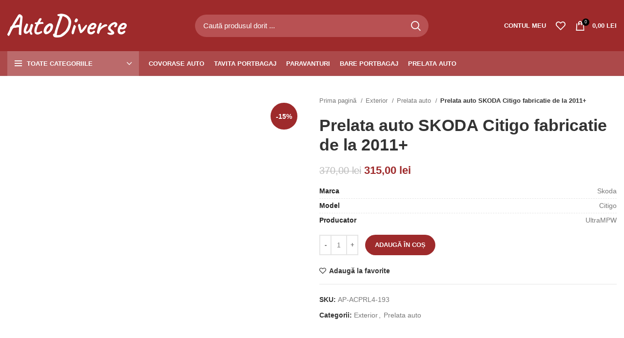

--- FILE ---
content_type: text/html; charset=UTF-8
request_url: https://autodiverse.ro/produs/prelata-auto-skoda-citigo-fabricatie-de-la-2011/
body_size: 35647
content:
<!DOCTYPE html><html lang="ro-RO"><head><script data-no-optimize="1">var litespeed_docref=sessionStorage.getItem("litespeed_docref");litespeed_docref&&(Object.defineProperty(document,"referrer",{get:function(){return litespeed_docref}}),sessionStorage.removeItem("litespeed_docref"));</script> <meta charset="UTF-8"><style id="litespeed-ccss">.woocommerce form .form-row .required{visibility:visible}.screen-reader-text{position:absolute;top:-10000em;width:1px;height:1px;margin:-1px;padding:0;overflow:hidden;clip:rect(0,0,0,0);border:0}.elementor *{-webkit-box-sizing:border-box;box-sizing:border-box}.elementor a{-webkit-box-shadow:none;box-shadow:none;text-decoration:none}:root{--page-title-display:block}h1.entry-title{display:var(--page-title-display)}.elementor-kit-85137{--e-global-color-primary:#6ec1e4;--e-global-color-secondary:#54595f;--e-global-color-text:#7a7a7a;--e-global-color-accent:#61ce70;--e-global-typography-primary-font-family:"Roboto";--e-global-typography-primary-font-weight:600;--e-global-typography-secondary-font-family:"Roboto Slab";--e-global-typography-secondary-font-weight:400;--e-global-typography-text-font-family:"Roboto";--e-global-typography-text-font-weight:400;--e-global-typography-accent-font-family:"Roboto";--e-global-typography-accent-font-weight:500}h1.entry-title{display:var(--page-title-display)}.container,.container-fluid{width:100%;padding-right:15px;padding-left:15px;margin-right:auto;margin-left:auto}.row{display:flex;flex-wrap:wrap;margin-right:-15px;margin-left:-15px}.col-12,.col-lg-12,.col-lg-6,.col-md-12,.col-md-6{position:relative;width:100%;min-height:1px;padding-right:15px;padding-left:15px}.col-12{flex:0 0 100%;max-width:100%}@media (min-width:769px){.col-md-6{flex:0 0 50%;max-width:50%}.col-md-12{flex:0 0 100%;max-width:100%}}@media (min-width:1025px){.col-lg-6{flex:0 0 50%;max-width:50%}.col-lg-12{flex:0 0 100%;max-width:100%}}.align-items-start{align-items:flex-start!important}:root{--wd-text-line-height:1.6;--wd-form-color:inherit;--wd-form-placeholder-color:inherit;--wd-form-bg:transparent;--wd-form-brd-color:rgba(0,0,0,.1);--wd-form-brd-color-focus:rgba(0,0,0,.15);--wd-form-chevron:url([data-uri]);--wd-main-bgcolor:#fff;--wd-scroll-w:.001px;--wd-admin-bar-h:.001px;--wd-tags-mb:20px;--wd-block-spacing:20px;--color-gray-100:#f7f7f7;--color-gray-200:#f1f1f1;--color-gray-300:#bbb;--color-gray-400:#a5a5a5;--color-gray-500:#777;--color-gray-600:#666;--color-gray-700:#555;--color-gray-800:#333;--color-gray-900:#242424;--bgcolor-white-rgb:255,255,255;--bgcolor-white:#fff;--bgcolor-gray-100:#f7f7f7;--bgcolor-gray-200:#f7f7f7;--bgcolor-gray-300:#f1f1f1;--brdcolor-gray-200:rgba(0,0,0,.075);--brdcolor-gray-300:rgba(0,0,0,.105);--brdcolor-gray-400:rgba(0,0,0,.12)}html,body,div,span,h1,h2,h3,p,a,img,small,strong,ul,li,form,label,table,tbody,tr,th,td,figure,header,nav{margin:0;padding:0;border:0;vertical-align:baseline;font:inherit;font-size:100%}*,*:before,*:after{-webkit-box-sizing:border-box;-moz-box-sizing:border-box;box-sizing:border-box}html{line-height:1;-webkit-text-size-adjust:100%;font-family:sans-serif}ul{list-style:none;margin-bottom:var(--list-mb);padding-left:var(--li-pl);--list-mb:20px;--li-mb:10px;--li-pl:17px}th,td{vertical-align:middle;text-align:left}a img{border:none}figure,header,nav{display:block}a,button,input{touch-action:manipulation}button,input,select,textarea{margin:0;color:inherit;font:inherit}button{overflow:visible}button,html input[type=button],input[type=submit]{-webkit-appearance:button}button::-moz-focus-inner,input::-moz-focus-inner{padding:0;border:0;padding:0;border:0}body{overflow-x:hidden;margin:0;background-color:#fff;color:var(--wd-text-color);text-rendering:optimizeLegibility;font-weight:var(--wd-text-font-weight);font-style:var(--wd-text-font-style);font-size:var(--wd-text-font-size);font-family:var(--wd-text-font);-webkit-font-smoothing:antialiased;-moz-osx-font-smoothing:grayscale;line-height:var(--wd-text-line-height)}p{margin-bottom:var(--wd-tags-mb)}a{color:var(--wd-link-color);text-decoration:none}label{display:block;margin-bottom:5px;color:var(--wd-title-color);vertical-align:middle;font-weight:400}.required{border:none;color:#e01020;font-size:16px;line-height:1}strong{font-weight:600}small{font-size:80%}img{max-width:100%;height:auto;border:0;vertical-align:middle}h1{font-size:28px}h2{font-size:24px}h3{font-size:22px}h1,h2,h3,.title{display:block;margin-bottom:var(--wd-tags-mb);color:var(--wd-title-color);text-transform:var(--wd-title-transform);font-weight:var(--wd-title-font-weight);font-style:var(--wd-title-font-style);font-family:var(--wd-title-font);line-height:1.4}.wd-entities-title{display:block;color:var(--wd-entities-title-color);word-wrap:break-word;font-weight:var(--wd-entities-title-font-weight);font-style:var(--wd-entities-title-font-style);font-family:var(--wd-entities-title-font);text-transform:var(--wd-entities-title-transform);line-height:1.4}ul ul{margin-top:var(--li-mb);margin-bottom:0}li{margin-bottom:var(--li-mb)}li:last-child{margin-bottom:0}ul{list-style:disc}.wd-sub-menu,.wd-nav{list-style:none;--li-pl:0}.wd-sub-menu,.wd-nav{--list-mb:0;--li-mb:0}.text-center{--text-align:center;text-align:center}.text-right{--text-align:right;text-align:right}.text-left{--text-align:left;text-align:left}[class*=color-scheme-light]{--color-gray-100:rgba(255,255,255,.1);--color-gray-200:rgba(255,255,255,.2);--color-gray-300:rgba(255,255,255,.5);--color-gray-400:rgba(255,255,255,.6);--color-gray-500:rgba(255,255,255,.7);--color-gray-600:rgba(255,255,255,.8);--color-gray-700:rgba(255,255,255,.9);--color-gray-800:#fff;--color-gray-900:#fff;--bgcolor-white-rgb:0,0,0;--bgcolor-white:#0f0f0f;--bgcolor-gray-100:#0a0a0a;--bgcolor-gray-200:#121212;--bgcolor-gray-300:#141414;--brdcolor-gray-200:rgba(255,255,255,.1);--brdcolor-gray-300:rgba(255,255,255,.15);--brdcolor-gray-400:rgba(255,255,255,.25);--wd-text-color:rgba(255,255,255,.8);--wd-title-color:#fff;--wd-widget-title-color:var(--wd-title-color);--wd-entities-title-color:#fff;--wd-entities-title-color-hover:rgba(255,255,255,.8);--wd-link-color:rgba(255,255,255,.9);--wd-link-color-hover:#fff;--wd-form-brd-color:rgba(255,255,255,.2);--wd-form-brd-color-focus:rgba(255,255,255,.3);--wd-form-placeholder-color:rgba(255,255,255,.6);--wd-form-chevron:url([data-uri]);--wd-main-bgcolor:#1a1a1a;color:var(--wd-text-color)}.color-scheme-dark{--color-gray-100:#f7f7f7;--color-gray-200:#f1f1f1;--color-gray-300:#bbb;--color-gray-400:#a5a5a5;--color-gray-500:#777;--color-gray-600:#666;--color-gray-700:#555;--color-gray-800:#333;--color-gray-900:#242424;--bgcolor-white-rgb:255,255,255;--bgcolor-white:#fff;--bgcolor-gray-100:#f7f7f7;--bgcolor-gray-200:#f7f7f7;--bgcolor-gray-300:#f1f1f1;--brdcolor-gray-200:rgba(255,255,255,.075);--brdcolor-gray-300:rgba(0,0,0,.105);--brdcolor-gray-400:rgba(0,0,0,.12);--wd-text-color:#777;--wd-title-color:#242424;--wd-entities-title-color:#333;--wd-entities-title-color-hover:rgba(51,51,51,.65);--wd-link-color:#333;--wd-link-color-hover:#242424;--wd-form-brd-color:rgba(0,0,0,.1);--wd-form-brd-color-focus:rgba(0,0,0,.15);--wd-form-placeholder-color:#777;color:var(--wd-text-color)}.clear{clear:both;width:100%}.set-cont-mb-s{--wd-tags-mb:10px}.reset-last-child>*:last-child{margin-bottom:0}@keyframes wd-fadeIn{from{opacity:0}to{opacity:1}}table{margin-bottom:35px;width:100%;border-spacing:0;border-collapse:collapse;line-height:1.4}table th{padding:15px 10px;border-bottom:2px solid var(--brdcolor-gray-200);color:var(--wd-title-color);text-transform:uppercase;font-weight:var(--wd-title-font-weight);font-style:var(--wd-title-font-style);font-size:16px;font-family:var(--wd-title-font)}table td{padding:15px 12px;border-bottom:1px solid var(--brdcolor-gray-300)}table tbody th{border-bottom:1px solid var(--brdcolor-gray-300);text-transform:none;font-size:inherit}input[type=email],input[type=number],input[type=text],input[type=password],textarea,select{-webkit-appearance:none;-moz-appearance:none;appearance:none}input[type=email],input[type=number],input[type=text],input[type=password],textarea,select{padding:0 15px;max-width:100%;width:100%;height:42px;border:var(--wd-form-brd-width) solid var(--wd-form-brd-color);border-radius:var(--wd-form-brd-radius);color:var(--wd-form-color);background-color:var(--wd-form-bg);box-shadow:none;vertical-align:middle;font-size:14px}::-webkit-input-placeholder{color:var(--wd-form-placeholder-color)}::-moz-placeholder{color:var(--wd-form-placeholder-color)}:-moz-placeholder{color:var(--wd-form-placeholder-color)}input[type=checkbox]{box-sizing:border-box;margin-top:0;margin-right:5px;padding:0;vertical-align:middle}input[type=number]{padding:0;text-align:center}input[type=number]::-webkit-inner-spin-button,input[type=number]::-webkit-outer-spin-button{height:auto}textarea{overflow:auto;padding:10px 15px;min-height:190px}select{padding-right:30px;background-position:right 10px top 50%;background-size:auto 18px;background-repeat:no-repeat;background-image:var(--wd-form-chevron)}select option{background-color:var(--bgcolor-white)}input:-webkit-autofill{border-color:#e6e6e6;-webkit-box-shadow:0 0 0 1000px #fff inset;-webkit-text-fill-color:#777}.btn,.button,button,[type=submit],[type=button]{padding:12px 20px;font-size:13px;line-height:18px;background-color:#f3f3f3;color:#3e3e3e;position:relative;display:inline-flex;align-items:center;justify-content:center;outline:none;border-width:0;border-style:solid;border-color:transparent;border-radius:0;box-shadow:none;vertical-align:middle;text-align:center;text-decoration:none;text-transform:uppercase;text-shadow:none;font-weight:600}.wd-scroll-content{overflow:hidden;overflow-y:auto;-webkit-overflow-scrolling:touch;max-height:50vh;scrollbar-width:thin}.wd-dropdown{position:absolute;top:100%;left:0;z-index:380;margin:15px 0 0;background-color:var(--bgcolor-white);background-position:bottom right;background-clip:border-box;background-repeat:no-repeat;box-shadow:0 0 3px rgba(0,0,0,.15);text-align:left;visibility:hidden;opacity:0;transform:translateY(15px) translateZ(0)}.wd-dropdown:after{content:"";position:absolute;right:0;bottom:100%;left:0;height:15px}.wd-dropdown-menu{min-height:var(--wd-dropdown-height);width:var(--wd-dropdown-width);background-image:var(--wd-dropdown-bg-img)}.wd-dropdown-menu.wd-design-default{padding:12px 20px;--wd-dropdown-width:220px}.wd-dropdown-menu.wd-design-default>.container{padding:0;width:auto}.wd-heading{display:flex;flex:0 0 auto;align-items:center;justify-content:flex-end;padding:20px 15px;border-bottom:1px solid var(--brdcolor-gray-300)}.wd-heading .title{flex:1 1 auto;margin-bottom:0;font-size:20px}.wd-heading .wd-action-btn{flex:0 0 auto;text-transform:uppercase}.wd-heading .wd-action-btn>a{height:25px}.wd-side-hidden{position:fixed;top:var(--wd-admin-bar-h);bottom:0;z-index:500;overflow:hidden;overflow-y:auto;-webkit-overflow-scrolling:touch;width:340px;background-color:var(--bgcolor-white)}.wd-side-hidden.wd-left{right:auto;left:0;transform:translate3d(-100%,0,0)}.wd-side-hidden.wd-right{right:0;left:auto;transform:translate3d(100%,0,0)}.wd-sub-menu{--sub-menu-color:#848484;--sub-menu-color-hover:var(--wd-primary-color)}.wd-sub-menu li{position:relative}.wd-sub-menu li a{position:relative;display:flex;align-items:center;padding-top:8px;padding-bottom:8px;color:var(--sub-menu-color);font-size:14px;line-height:1.3}.wd-nav{--nav-gap:10px;display:inline-flex;flex-wrap:wrap;margin-right:calc(var(--nav-gap)/-1);margin-left:calc(var(--nav-gap)/-1);text-align:left}.wd-nav>li{position:relative}.wd-nav>li>a{position:relative;display:flex;align-items:center;flex-direction:row;padding-right:var(--nav-gap);padding-left:var(--nav-gap);font-weight:600;font-size:13px;text-transform:uppercase;line-height:1.2}.wd-nav>li.menu-item-has-children>a:after{margin-left:4px;font-weight:400;font-style:normal;font-size:50%;content:"\f129";font-family:"woodmart-font"}.wd-nav[class*=wd-style-]{--nav-color:#333;--nav-color-hover:rgba(51,51,51,.7);--nav-color-active:rgba(51,51,51,.7);--nav-chevron-color:rgba(82,82,82,.45)}.wd-nav[class*=wd-style-]>li>a{color:var(--nav-color)}.wd-nav[class*=wd-style-]>li.wd-active>a{color:var(--nav-color-active)}.whb-color-light .wd-nav[class*=wd-style-]{--nav-color:#fff;--nav-color-hover:rgba(255,255,255,.8);--nav-color-active:rgba(255,255,255,.8);--nav-chevron-color:rgba(255,255,255,.6)}.wd-nav.wd-style-default{--nav-color-hover:var(--wd-primary-color);--nav-color-active:var(--wd-primary-color)}.wd-nav[class*=wd-style-underline] .nav-link-text{line-height:1.2;position:relative;display:inline-block;padding-top:1px;padding-bottom:1px}.wd-nav[class*=wd-style-underline] .nav-link-text:after{content:'';position:absolute;top:100%;left:0;width:0;height:2px;background-color:var(--wd-primary-color)}.wd-nav[class*=wd-style-underline]>li.wd-active>a .nav-link-text:after{width:100%}.wd-close-side{position:fixed;top:0;left:0;width:100%;height:100%;z-index:400;opacity:0;visibility:hidden;background-color:rgba(0,0,0,.7)}.wd-action-btn{display:inline-flex;vertical-align:middle;--action-btn-color:var(--color-gray-800);--action-btn-hover-color:var(--color-gray-500)}.wd-action-btn>a{display:inline-flex;align-items:center;justify-content:center;color:var(--action-btn-color)}.wd-action-btn>a:before{font-family:"woodmart-font"}.wd-action-btn>a:after{position:absolute;top:calc(50% - .5em);left:0;opacity:0;content:"";display:inline-block;width:1em;height:1em;border:1px solid var(--brdcolor-gray-400);border-left-color:var(--color-gray-900);border-radius:50%;vertical-align:middle}.wd-action-btn.wd-style-text{font-size:0;line-height:1}.wd-action-btn.wd-style-text>a{position:relative;font-weight:600;font-size:14px;line-height:1}.wd-action-btn.wd-style-text>a:before{display:flex;align-items:center;justify-content:center;margin-right:.45em;width:1em;height:1em;font-weight:400}.wd-wishlist-icon>a:before{content:"\f106"}.wd-cross-icon>a:before{font-size:10px;content:"\f112"}.wd-cross-icon>a:after{font-size:12px}.wd-cross-icon.wd-style-text>a:before{font-weight:600}.wd-cross-icon.wd-style-text>a:after{left:-2px}.widget{--wd-link-color:var(--color-gray-500);--wd-link-color-hover:var(--color-gray-800);line-height:1.4}.widget-title{margin-bottom:20px;color:var(--wd-widget-title-color);text-transform:var(--wd-widget-title-transform);font-weight:var(--wd-widget-title-font-weight);font-style:var(--wd-widget-title-font-style);font-size:var(--wd-widget-title-font-size);font-family:var(--wd-widget-title-font)}.widget{margin-bottom:30px;padding-bottom:30px;border-bottom:1px solid var(--brdcolor-gray-300)}.widget:last-child{margin-bottom:0;padding-bottom:0;border-bottom:none}.website-wrapper{position:relative;overflow:hidden;background-color:var(--wd-main-bgcolor)}.main-page-wrapper{margin-top:-40px;padding-top:40px;min-height:50vh;background-color:var(--wd-main-bgcolor)}.site-content{margin-bottom:40px}.btn.btn-color-primary{color:#fff;background-color:var(--wd-primary-color)}.btn-style-link.btn-color-primary{color:#333;border-color:var(--wd-primary-color)}.btn.btn-style-link{padding:0;border-width:2px;border-style:solid;border-top:none;border-right:none;border-left:none;background-color:transparent!important}@media (min-width:1025px){.wd-scroll{--scrollbar-track-bg:rgba(0,0,0,.05);--scrollbar-thumb-bg:rgba(0,0,0,.12)}.wd-scroll ::-webkit-scrollbar{width:5px}.wd-scroll ::-webkit-scrollbar-track{background-color:var(--scrollbar-track-bg)}.wd-scroll ::-webkit-scrollbar-thumb{background-color:var(--scrollbar-thumb-bg)}}@media (max-width:1024px){.wd-side-hidden{width:300px;z-index:99999}.wd-close-side{top:-150px;height:calc(100vh + 300px)}}.wd-lazy-load{width:100%;transform:translateZ(0)}.owl-carousel .wd-lazy-load{transform:none}.wd-lazy-fade{opacity:0}.woocommerce-breadcrumb{display:inline-flex;align-items:center;flex-wrap:wrap;color:var(--color-gray-800)}.woocommerce-breadcrumb a{margin-right:6px}.woocommerce-breadcrumb a:after{content:"/";margin-left:5px}.woocommerce-breadcrumb{vertical-align:middle}.woocommerce-breadcrumb a{color:var(--color-gray-500)}.woocommerce-breadcrumb .breadcrumb-last{margin-right:8px;font-weight:600}.woocommerce-breadcrumb .breadcrumb-last:last-child{margin-right:0}.amount{font-weight:600;color:var(--wd-primary-color)}.price{color:var(--wd-primary-color)}.price .amount{font-size:inherit}.woocommerce-notices-wrapper:empty{display:none}[class*=screen-reader]{position:absolute!important;clip:rect(1px,1px,1px,1px)}.quantity:not(.hidden)+button{margin-left:10px}.single_add_to_cart_button{border-radius:var(--btn-shop-brd-radius);color:var(--btn-shop-color);box-shadow:var(--btn-shop-box-shadow);background-color:var(--btn-shop-bgcolor)}.cart:not(.variations_form):not(.grouped_form){margin-bottom:15px}.cart:not(.variations_form):not(.grouped_form)>*{margin-bottom:10px}.single_add_to_cart_button:after{position:absolute;top:50%;left:50%;margin-top:-9px;margin-left:-9px;opacity:0;content:"";display:inline-block;width:18px;height:18px;border:1px solid rgba(255,255,255,.3);border-left-color:#fff;border-radius:50%;vertical-align:middle}div.quantity{display:inline-flex;vertical-align:top;white-space:nowrap;font-size:0}div.quantity input[type=number]::-webkit-inner-spin-button,div.quantity input[type=number]::-webkit-outer-spin-button,div.quantity input[type=number]{margin:0;-webkit-appearance:none;-moz-appearance:none;appearance:none}div.quantity input[type=number],div.quantity input[type=button]{display:inline-block;color:var(--color-gray-500)}div.quantity input[type=number]{width:30px;height:42px;border-radius:0;border-right:none;border-left:none}div.quantity input[type=button]{padding:0 5px;min-width:25px;height:42px;border:var(--wd-form-brd-width) solid var(--wd-form-brd-color);background:0 0;box-shadow:none}div.quantity .minus{border-start-start-radius:var(--wd-form-brd-radius);border-end-start-radius:var(--wd-form-brd-radius)}div.quantity .plus{border-start-end-radius:var(--wd-form-brd-radius);border-end-end-radius:var(--wd-form-brd-radius)}.product_meta>span{display:block}.product_meta>span:not(:last-child){margin-bottom:10px}.product_meta a{color:var(--wd-text-color)}.product_meta .meta-label{color:var(--color-gray-800);font-weight:600}.product_meta .meta-sep{display:inline-block;margin:0 2px}.product_title{font-size:34px;line-height:1.2}@media (max-width:1024px){.product_title{margin-bottom:15px;font-size:24px}}@media (max-width:768.98px){.product_title{font-size:20px}}.shop_attributes{margin-bottom:0;overflow:hidden;--wd-attr-v-gap:30px;--wd-attr-h-gap:30px;--wd-attr-col:1;--wd-attr-brd-width:1px;--wd-attr-brd-style:solid;--wd-attr-brd-color:var(--brdcolor-gray-300);--wd-attr-img-width:24px}.shop_attributes tbody{display:grid;grid-template-columns:repeat(var(--wd-attr-col),1fr);margin-bottom:calc(-1*(var(--wd-attr-v-gap) + var(--wd-attr-brd-width)));column-gap:var(--wd-attr-h-gap)}.shop_attributes tr{display:flex;align-items:center;justify-content:space-between;padding-bottom:calc(var(--wd-attr-v-gap)/2);margin-bottom:calc(var(--wd-attr-v-gap)/2);border-bottom:var(--wd-attr-brd-width) var(--wd-attr-brd-style) var(--wd-attr-brd-color)}.shop_attributes th,.shop_attributes td{padding:0;border:none}.shop_attributes th{flex:0 0 auto;font-family:var(--wd-text-font);margin-right:20px}.shop_attributes td{text-align:right}.shop_attributes p{margin-bottom:0}.whb-header{margin-bottom:40px}.whb-flex-row{display:flex;flex-direction:row;flex-wrap:nowrap;justify-content:space-between}.whb-column{display:flex;align-items:center;flex-direction:row;max-height:inherit}.whb-col-left,.whb-mobile-left{justify-content:flex-start;margin-left:-10px}.whb-col-right,.whb-mobile-right{justify-content:flex-end;margin-right:-10px}.whb-col-mobile{flex:1 1 auto;justify-content:center;margin-right:-10px;margin-left:-10px}.whb-flex-flex-middle .whb-col-center{flex:1 1 0%}.whb-general-header .whb-mobile-left,.whb-general-header .whb-mobile-right{flex:1 1 0%}.whb-main-header{position:relative;top:0;right:0;left:0;z-index:390;backface-visibility:hidden;-webkit-backface-visibility:hidden}.wd-header-nav,.site-logo{padding-right:10px;padding-left:10px}.wd-header-nav.wd-full-height,.wd-header-divider.wd-full-height,.wd-header-divider.wd-full-height:before{height:100%}.wd-header-nav{flex:1 1 auto}.wd-nav-main>li>a{height:40px;font-weight:var(--wd-header-el-font-weight);font-style:var(--wd-header-el-font-style);font-size:var(--wd-header-el-font-size);font-family:var(--wd-header-el-font);text-transform:var(--wd-header-el-transform)}.site-logo{max-height:inherit}.wd-logo{max-height:inherit}.wd-logo img{padding-top:5px;padding-bottom:5px;transform:translateZ(0);max-height:inherit;backface-visibility:hidden;-webkit-backface-visibility:hidden;perspective:800px}.wd-header-divider:before{content:"";display:block;height:18px;border-right:1px solid}.whb-color-light .wd-header-divider:before{border-color:rgba(255,255,255,.25)}.whb-col-right .wd-header-divider:last-child{padding-right:10px}.whb-col-left .wd-header-divider:first-child{padding-left:10px}.wd-header-mobile-nav .wd-tools-icon:before{font-size:24px;content:"\f15a";font-family:"woodmart-font"}.mobile-nav .searchform{z-index:2;box-shadow:0 -1px 9px rgba(0,0,0,.17)}.mobile-nav .searchform input[type=text]{padding-right:50px;padding-left:20px;height:70px;border:none;font-weight:600}.mobile-nav .wd-dropdown-results{position:static}.wd-nav-mobile{display:flex;display:none;margin-right:0;margin-left:0;animation:wd-fadeIn 1s ease}.wd-nav-mobile>li{flex:1 1 100%;max-width:100%;width:100%}.wd-nav-mobile>li>a{color:var(--color-gray-800)}.wd-nav-mobile li{display:flex;flex-wrap:wrap}.wd-nav-mobile li a{flex:1 1 0%;padding:5px 20px;min-height:50px;border-bottom:1px solid var(--brdcolor-gray-300)}.wd-nav-mobile li.menu-item-has-children>a:after{content:none}.wd-nav-mobile li.menu-item-has-children:not(.menu-item-has-block)>a{margin-right:-50px;padding-right:55px}.wd-nav-mobile ul{display:none;flex:1 1 100%;order:3}.wd-nav-mobile.wd-active{display:block}.wd-nav-mob-tab{display:flex;margin:0;border-bottom:1px solid var(--brdcolor-gray-300);background-color:rgba(0,0,0,.04)}.wd-nav-mob-tab>li{flex:1 0 50%;max-width:50%}.wd-nav-mob-tab>li>a{padding:0;height:100%;font-weight:900}.wd-nav-mob-tab>li.wd-active>a{background-color:rgba(0,0,0,.05)}.wd-nav-mob-tab[class*=wd-style-underline]{--nav-color:#909090;--nav-color-hover:#333;--nav-color-active:#333}.wd-nav-mob-tab[class*=wd-style-underline] .nav-link-text{position:static;flex:1 1 auto;padding:18px 15px;text-align:center}.wd-nav-mob-tab[class*=wd-style-underline] .nav-link-text:after{top:auto;bottom:-1px}.wd-nav-mob-tab[class*=wd-style-underline]:after{top:auto;bottom:-1px}.wd-nav-mob-tab.wd-swap{flex-direction:row-reverse}.wd-nav-mob-tab.wd-swap li:last-child .nav-link-text:after{right:0;left:auto}@media (min-width:1025px){.whb-hidden-lg,.whb-hidden-desktop{display:none}}@media (max-width:1024px){.whb-visible-lg,.whb-hidden-mobile{display:none}}@media (max-width:768.98px){.wd-header-mobile-nav.wd-style-text .wd-tools-text{display:none}}.wd-tools-element{--wd-header-el-color:#333;--wd-header-el-color-hover:rgba(51,51,51,.6);position:relative}.wd-tools-element>a{display:flex;align-items:center;justify-content:center;height:40px;color:var(--wd-header-el-color);line-height:1;padding-right:10px;padding-left:10px}.wd-tools-element .wd-tools-icon{position:relative;font-size:0}.wd-tools-element .wd-tools-text{margin-left:8px;text-transform:var(--wd-header-el-transform);white-space:nowrap;font-weight:var(--wd-header-el-font-weight);font-style:var(--wd-header-el-font-style);font-size:var(--wd-header-el-font-size);font-family:var(--wd-header-el-font)}.wd-tools-element.wd-style-icon .wd-tools-text{display:none}.whb-color-light .wd-tools-element{--wd-header-el-color:#fff;--wd-header-el-color-hover:rgba(255,255,255,.8)}.wd-header-text,.whb-column>.wd-social-icons{padding-right:10px;padding-left:10px}.wd-header-text{flex:1 1 auto}.whb-top-bar .wd-header-text{font-size:12px;line-height:1.2}.whb-color-light .wd-header-text{--color-gray-100:rgba(255,255,255,.1);--color-gray-200:rgba(255,255,255,.2);--color-gray-300:rgba(255,255,255,.5);--color-gray-400:rgba(255,255,255,.6);--color-gray-500:rgba(255,255,255,.7);--color-gray-600:rgba(255,255,255,.8);--color-gray-700:rgba(255,255,255,.9);--color-gray-800:#fff;--color-gray-900:#fff;--bgcolor-white-rgb:0,0,0;--bgcolor-white:#0f0f0f;--bgcolor-gray-100:#0a0a0a;--bgcolor-gray-200:#121212;--bgcolor-gray-300:#141414;--brdcolor-gray-200:rgba(255,255,255,.1);--brdcolor-gray-300:rgba(255,255,255,.15);--brdcolor-gray-400:rgba(255,255,255,.25);--wd-text-color:rgba(255,255,255,.8);--wd-title-color:#fff;--wd-widget-title-color:var(--wd-title-color);--wd-entities-title-color:#fff;--wd-entities-title-color-hover:rgba(255,255,255,.8);--wd-link-color:rgba(255,255,255,.9);--wd-link-color-hover:#fff;--wd-form-brd-color:rgba(255,255,255,.2);--wd-form-brd-color-focus:rgba(255,255,255,.3);--wd-form-placeholder-color:rgba(255,255,255,.6);--wd-form-chevron:url([data-uri]);--wd-main-bgcolor:#1a1a1a;color:var(--wd-text-color)}.wd-header-wishlist .wd-tools-icon:before{font-size:20px;content:"\f106";font-family:"woodmart-font"}.wd-social-icons{font-size:0}.wd-social-icons .wd-social-icon{display:inline-block;margin:4px;vertical-align:middle;text-align:center;font-size:0}.wd-social-icons .wd-icon{display:inline-block;vertical-align:middle;font-family:"woodmart-font"}.social-facebook .wd-icon:before{content:"\f180"}.social-twitter .wd-icon:before{content:"\f154"}.social-pinterest .wd-icon:before{content:"\f156"}.social-linkedin .wd-icon:before{content:"\f158"}.social-whatsapp .wd-icon:before{content:"\f175"}.social-tg .wd-icon:before{content:"\f179"}.icons-design-default .wd-social-icon{margin:0!important;padding:6px;width:auto!important;height:auto!important;color:rgba(0,0,0,.6)!important}.icons-design-default .wd-social-icon .wd-icon{line-height:1!important}.icons-design-default.color-scheme-light .wd-social-icon{color:#fff!important}.icons-design-colored .wd-social-icon{color:#fff!important}.icons-design-colored .social-whatsapp{background-color:#1ebea5}.icons-size-small .wd-social-icon,.icons-size- .wd-social-icon{width:30px;height:30px}.wd-social-icons.icons-size-small .wd-icon,.wd-social-icons.icons-size- .wd-icon{font-size:14px;line-height:30px}.social-form-circle .wd-social-icon{border-radius:50%}@media (min-width:1025px){.wd-social-icons .whatsapp-mobile{display:none!important}}.wd-header-search .wd-tools-icon:before{font-size:19px;content:"\f130";font-family:"woodmart-font"}.wd-header-search .wd-tools-icon:after{position:absolute;top:50%;left:50%;margin-top:-7.5px;margin-left:-7.5px;width:15px;height:15px;font-size:15px;opacity:0;content:"\f112";font-family:"woodmart-font"}[class*=wd-header-search-form]{padding-right:10px;padding-left:10px;flex:1 1 auto}[class*=wd-header-search-form] input[type=text]{min-width:290px}.searchform.wd-style-with-bg{--wd-loader-ring-brd-color:rgba(255,255,255,.25);--wd-loader-highlight-brd-color:#fff}.searchform.wd-style-with-bg input[type=text]{background-color:#b85153;color:#fff;border-color:transparent}.searchform.wd-style-with-bg .searchsubmit{right:0;width:52px;border-top-right-radius:var(--wd-form-brd-radius);border-bottom-right-radius:var(--wd-form-brd-radius);color:#fff;background-color:transparent}.wd-dropdown-results{margin:0!important;right:calc((var(--wd-form-brd-radius)/1.5));left:calc((var(--wd-form-brd-radius)/1.5))}.wd-dropdown-results:after{width:auto!important;height:auto!important}.search-results-wrapper{position:relative}.searchform{--wd-submit-color:#777;--wd-submit-color-hover:#333;--wd-loader-ring-brd-color:rgba(0,0,0,.12);--wd-loader-highlight-brd-color:#000;--wd-search-cat-color:#777;--wd-search-cat-brd-color:var(--wd-form-brd-color);position:relative}.searchform input[type=text]{padding-right:50px;height:46px;font-size:15px}.searchform .searchsubmit{position:absolute;top:0;right:2px;bottom:0;padding:0;width:50px;border:none;background-color:transparent;box-shadow:none;color:var(--wd-submit-color);font-weight:400;font-size:0}.searchform .searchsubmit:after{font-size:20px;content:"\f130";font-family:"woodmart-font"}.searchform .searchsubmit:before{position:absolute;top:50%;left:50%;margin-top:-9px;margin-left:-9px;opacity:0;content:"";display:inline-block;width:18px;height:18px;border:1px solid var(--wd-loader-ring-brd-color);border-left-color:var(--wd-loader-highlight-brd-color);border-radius:50%;vertical-align:middle}.login-form-footer{display:flex;align-items:center;flex-wrap:wrap;justify-content:space-between;margin-bottom:-10px}.login-form-footer .lost_password,.login-form-footer .woocommerce-form-login__rememberme{margin-bottom:10px;font-weight:400;font-size:14px}.login-form-footer .lost_password{order:2;color:var(--wd-primary-color)}.login-form-footer .woocommerce-form-login__rememberme{order:1}.login .button{width:100%;border-radius:var(--btn-shop-brd-radius);color:var(--btn-shop-color);box-shadow:var(--btn-shop-box-shadow);background-color:var(--btn-shop-bgcolor)}.wd-header-my-account .wd-tools-icon:before{font-size:19px;content:"\f124";font-family:"woodmart-font"}.wd-account-style-text .wd-tools-icon{display:none}.wd-account-style-text .wd-tools-text{margin-left:0}.cart-widget-side{display:flex;flex-direction:column}.cart-widget-side .widget_shopping_cart{position:relative;flex:1 1 100%}.cart-widget-side .widget_shopping_cart_content{display:flex;flex:1 1 auto;flex-direction:column;height:100%}.wd-header-cart.wd-design-2 .wd-cart-number,.wd-header-cart.wd-design-5 .wd-cart-number{position:absolute;top:-5px;right:-9px;z-index:1;width:15px;height:15px;border-radius:50%;background-color:var(--wd-primary-color);color:#fff;text-align:center;letter-spacing:0;font-weight:400;font-size:9px;line-height:15px}.wd-header-cart .wd-tools-icon:before{font-size:20px;content:"\f105";font-family:"woodmart-font"}.wd-header-cart .wd-tools-icon.wd-icon-alt:before{content:"\f126";font-family:"woodmart-font"}.wd-header-cart .wd-cart-subtotal .amount{color:inherit;font-weight:inherit;font-size:inherit}.wd-header-cart .wd-cart-number>span{display:none}.wd-header-cart.wd-design-2 .wd-tools-text{margin-left:15px}.wd-header-cart.wd-design-2 .subtotal-divider{display:none}.wd-header-cart.wd-design-5{margin-right:5px}.wd-header-cart.wd-design-5 .wd-tools-text{display:none}.wd-dropdown-cats,.wd-dropdown-cats .wd-dropdown-menu{margin:0!important}.wd-dropdown-cats:after,.wd-dropdown-cats .wd-dropdown-menu:after{width:auto!important;height:auto!important}.whb-header-bottom .wd-header-cats,.whb-header-bottom .menu-opener{height:100%}.wd-header-cats{position:relative;margin-right:10px;margin-left:10px}.menu-opener{display:flex;align-items:center;justify-content:space-between;padding:10px 15px;min-width:270px;max-width:320px;height:50px;color:#333;text-transform:var(--wd-header-el-transform);font-weight:var(--wd-header-el-font-weight);font-style:var(--wd-header-el-font-style);font-size:var(--wd-header-el-font-size);font-family:var(--wd-header-el-font);line-height:1}.menu-opener .menu-opener-icon{flex:0 0 auto;margin-right:10px}.menu-opener .menu-opener-icon:not(.custom-icon):after{font-weight:400;font-style:normal;font-size:22px;content:"\f15a";font-family:"woodmart-font"}.menu-opener:after{margin-left:auto;font-weight:600;font-style:normal;font-size:10px;content:"\f129";font-family:"woodmart-font"}.menu-opener.color-scheme-light{color:#fff}.wd-dropdown-cats{right:0;z-index:299;border:1px solid var(--brdcolor-gray-200);border-top:none;box-shadow:none}.wd-nav-vertical .wd-dropdown-menu{margin:0;top:0;left:100%}.wd-nav-vertical .wd-dropdown-menu:after{height:auto}.wd-nav-vertical{position:relative;display:flex;margin-right:0;margin-left:0}.wd-nav-vertical>li{flex:1 1 100%;max-width:100%;width:100%}.wd-nav-vertical>li:not(:last-child){border-bottom:1px solid var(--brdcolor-gray-200)}.wd-nav-vertical>li>a{padding:12px 18px;line-height:20px;color:var(--color-gray-800);font-size:14px;text-transform:unset}.wd-nav-vertical>li.menu-item-has-children>a:after{color:rgba(82,82,82,.45);margin-left:auto;font-weight:600;font-size:60%;content:"\f113"}.single-product .site-content.wd-builder-off{padding-right:0;padding-left:0}.single-product-page{--wd-single-spacing:40px}.single-product-page>div:not(:last-child){margin-bottom:var(--wd-single-spacing)}.product-images-inner{position:relative;z-index:1}.breadcrumbs-location-summary .single-breadcrumbs-wrapper{margin-bottom:10px}.single-breadcrumbs-wrapper .single-breadcrumbs{display:flex;align-items:center;justify-content:flex-end}.single-breadcrumbs-wrapper .woocommerce-breadcrumb{flex:1 1 auto;margin-bottom:10px;font-size:95%}.summary-inner>.wd-action-btn{display:inline-block;margin-bottom:20px;margin-right:20px;vertical-align:middle}.summary-inner>.wd-action-btn>a{font-size:var(--wd-text-font-size)}@media (max-width:1024px){.breadcrumbs-location-summary .single-product-page{margin-top:-15px}.single-breadcrumbs-wrapper .single-breadcrumbs{flex-wrap:wrap}.single-breadcrumbs-wrapper .woocommerce-breadcrumb .breadcrumb-link-last{margin-right:0;color:var(--color-gray-800);font-weight:600}.single-breadcrumbs-wrapper .woocommerce-breadcrumb .breadcrumb-link-last:after{content:none}.single-breadcrumbs-wrapper .woocommerce-breadcrumb .breadcrumb-last{display:none}.single-product .site-content{margin-bottom:25px}.single-product-page{--wd-single-spacing:25px}}@media (max-width:768.98px){.breadcrumbs-location-summary .single-product-page{margin-top:-25px}.product-image-summary-inner>div{margin-bottom:25px}.product-image-summary-inner>div:last-child{margin-bottom:0}.single-product-page .summary-inner{margin-bottom:-20px}.product-image-summary-wrap>div{margin-bottom:25px}.product-image-summary-wrap>div:last-child{margin-bottom:0}}.summary-inner .product_meta{margin-bottom:10px;padding-top:20px;border-top:1px solid var(--brdcolor-gray-300)}.product-image-summary .shop_attributes{--wd-attr-v-gap:10px;--wd-attr-brd-style:dashed;margin-bottom:20px}.summary-inner>.price{font-size:155%;line-height:1.2}.summary-inner .cart{margin-bottom:25px}@media (max-width:1024px){.summary-inner>.price{margin-bottom:15px;font-size:130%}}.tabs-layout-tabs>.wd-accordion-item>.wd-accordion-title{display:none}.wd-nav-wrapper+div .woocommerce-Tabs-panel:not([style]){display:block}.woocommerce-product-gallery img{width:100%}.woocommerce-product-gallery:not(.thumbs-position-centered){opacity:1!important}.woocommerce-product-gallery .owl-carousel{overflow:hidden}.woocommerce-product-gallery .owl-carousel .product-image-wrap{padding-right:2px;padding-left:2px}.woocommerce-product-gallery .woocommerce-product-gallery__wrapper.owl-carousel.owl-items-lg-1>.product-image-wrap:nth-child(n+2){display:none}.thumbs-position-bottom .woocommerce-product-gallery__wrapper{margin-bottom:4px}.owl-carousel{position:relative;z-index:1;width:100%}.owl-carousel:not(.owl-loaded){display:flex;overflow:hidden}@media (min-width:1025px){.owl-items-lg-1:not(.owl-loaded)>div{flex:0 0 100%;width:100%}}@media (max-width:576px){.owl-items-xs-1:not(.owl-loaded)>div{flex:0 0 100%;width:100%}}@media (min-width:769px) and (max-width:1024px){.owl-items-md-1:not(.owl-loaded)>div{flex:0 0 100%;width:100%}}@media (min-width:577px) and (max-width:768.98px){.owl-items-sm-1:not(.owl-loaded)>div{flex:0 0 100%;width:100%}}.wc-tabs-wrapper .woocommerce-Tabs-panel{display:none}.wd-accordion-title{display:flex;align-items:center;padding-top:var(--wd-accordion-spacing);padding-bottom:var(--wd-accordion-spacing)}.wd-accordion-title.wd-active .wd-accordion-title-text{color:var(--wd-primary-color)}.wd-accordion-title-text{flex:1;color:var(--wd-title-color);text-transform:uppercase;font-weight:var(--wd-title-font-weight);font-size:var(--wd-accordion-font-size,16px)}.wd-accordion-opener{position:relative;color:var(--color-gray-300);text-align:center;font-weight:600;font-size:10px;line-height:1}.wd-accordion-opener.wd-opener-style-arrow:before{content:"\f129";font-family:"woodmart-font"}.wd-accordion-title.wd-active .wd-accordion-opener.wd-opener-style-arrow{transform:rotate(180deg)}.wd-accordion-title.wd-opener-pos-right{flex-direction:row}.wd-accordion-title.wd-opener-pos-right .wd-accordion-opener{margin-left:12px}.woocommerce-Reviews .comment-reply-title{display:block;margin-bottom:var(--wd-tags-mb);color:var(--wd-title-color);text-transform:var(--wd-title-transform);font-weight:var(--wd-title-font-weight);font-style:var(--wd-title-font-style);font-family:var(--wd-title-font);line-height:1.4}.woocommerce-Reviews{display:flex;flex-wrap:wrap;margin-right:-30px;margin-bottom:-25px;margin-left:-30px}.woocommerce-Reviews>div{flex:1 1 100%;margin-bottom:25px;padding-right:30px;padding-left:30px}.woocommerce-Reviews .comment-reply-title,.woocommerce-Reviews .woocommerce-Reviews-title{text-transform:uppercase;font-size:14px}.woocommerce-Reviews .clear{display:none}.comment-form .comment-form-rating{flex-basis:100%;max-width:100%;width:100%}.comment-form .comment-form-rating{margin-bottom:20px;padding-right:10px;padding-left:10px;line-height:1}.comment-form .comment-form-rating select{display:none}.wd-single-reviews.wd-layout-two-column .woocommerce-Reviews>div{flex-basis:400px}label[for=rating]{display:inline-block;margin-bottom:0;margin-inline-end:15px}label[for=rating]:after{content:":";margin-inline-start:2px}.woocommerce-noreviews{margin-bottom:0}.comment-form{display:flex;flex-wrap:wrap;margin-right:-10px;margin-left:-10px}.comment-form>p{flex:1 1 220px;margin-bottom:10px;padding-right:10px;padding-left:10px}.comment-form .comment-notes,.comment-form .comment-form-comment,.comment-form .form-submit,.comment-form .comment-form-cookies-consent{flex-basis:100%;max-width:100%;width:100%}.comment-form .comment-form-cookies-consent label{display:inline}.comment-form .comment-notes{margin-bottom:20px}.comment-form .form-submit{margin-top:15px;margin-bottom:0}.comment-form .submit{border-radius:var(--btn-accent-brd-radius);color:var(--btn-accent-color);box-shadow:var(--btn-accent-box-shadow);background-color:var(--btn-accent-bgcolor)}.wd-hover-base .content-product-imagin{position:absolute;top:-15px;right:-15px;bottom:0;left:-15px;visibility:hidden;background-color:var(--bgcolor-white);box-shadow:0 0 10px rgba(0,0,0,.15);border:inherit;opacity:0;transform:scale(.98)}.wd-hover-base .wrapp-swatches{position:absolute;right:0;bottom:0;left:0;z-index:2;display:flex;align-items:center;justify-content:center;padding:5px 10px;min-height:47px;border-top:1px solid var(--brdcolor-gray-300);border-bottom:1px solid var(--brdcolor-gray-300);background-color:var(--bgcolor-white);transform:translateY(102%) translateZ(0);-webkit-backface-visibility:hidden;backface-visibility:hidden}.wd-hover-base .wrapp-swatches:empty{display:none}.wd-hover-base.product-in-carousel .content-product-imagin,.wd-hover-base.product-in-carousel .hover-content{display:none}@media (max-width:1024px){.wd-hover-base .content-product-imagin{top:-10px;right:-10px;left:-10px}}@media (max-width:768.98px){.wd-hover-base .wrapp-swatches{min-height:40px}.wd-hover-base.product-no-swatches .wrapp-swatches{display:none}}.wd-more-desc{position:relative;overflow:hidden;margin-bottom:12px;max-height:calc(var(--wd-text-line-height)*3em)}.wd-more-desc .wd-more-desc-inner{line-height:var(--wd-text-line-height);--wd-tags-mb:10px}.wd-more-desc .wd-more-desc-btn{position:absolute;right:0;bottom:0;left:0;z-index:2;height:calc(var(--wd-text-line-height)*1em);background:linear-gradient(to bottom,rgba(255,255,255,.8) 0,#fff 100%);color:var(--color-gray-900);text-align:center;text-decoration:none;line-height:var(--wd-text-line-height);transform:translateY(calc(var(--wd-text-line-height)*1em))}.wd-more-desc .wd-more-desc-btn span:after{font-weight:700;font-size:20px;content:"\f109";font-family:"woodmart-font"}.wd-more-desc .wd-more-desc-btn:not(.wd-shown){display:none}@media (max-width:576px){.wd-more-desc{max-height:80px;font-size:12px}.wd-more-desc-inner{line-height:20px}}.scrollToTop{position:fixed;right:20px;bottom:20px;z-index:350;width:50px;height:50px;border-radius:50%;background-color:rgba(var(--bgcolor-white-rgb),.9);box-shadow:0 0 5px rgba(0,0,0,.17);color:var(--color-gray-800);text-align:center;font-size:16px;line-height:50px;opacity:0;backface-visibility:hidden;-webkit-backface-visibility:hidden;transform:translateX(100%)}.scrollToTop:after{display:inline-block;font-weight:600;content:"\f115";font-family:"woodmart-font"}@media (max-width:1024px){.scrollToTop{right:12px;bottom:12px;width:40px;height:40px;font-size:14px;line-height:40px}}.login-form-side .woocommerce-notices-wrapper{padding:20px 15px 0}.login-form-side .woocommerce-form-login{padding:20px 15px 15px;border-bottom:1px solid var(--brdcolor-gray-300)}.login-form-side .login.hidden-form{display:none}.create-account-question{padding:20px 15px;border-bottom:1px solid var(--brdcolor-gray-300);text-align:center;--wd-tags-mb:15px}.create-account-question p{color:var(--color-gray-900);font-weight:600;font-size:14px}.create-account-question:before{display:block;margin-bottom:15px;color:var(--color-gray-200);font-size:54px;line-height:1;content:"\f124";font-family:"woodmart-font"}.wd-toolbar{position:fixed;right:0;bottom:0;left:0;z-index:350;display:flex;align-items:center;justify-content:space-between;overflow-x:auto;overflow-y:hidden;-webkit-overflow-scrolling:touch;padding:5px;height:55px;background-color:var(--bgcolor-white);box-shadow:0 0 9px rgba(0,0,0,.12)}.wd-toolbar>div{flex:1 0 20%}.wd-toolbar>div a{height:45px}.wd-toolbar .wd-header-cart.wd-design-5{margin-right:0}.wd-toolbar.wd-toolbar-label-show>div a{position:relative;padding-bottom:15px}.wd-toolbar.wd-toolbar-label-show .wd-toolbar-label{display:block}.wd-toolbar-label{position:absolute;right:10px;bottom:3px;left:10px;display:none;overflow:hidden;text-align:center;text-overflow:ellipsis;white-space:nowrap;font-weight:600;font-size:11px;line-height:1;padding:1px 0}.wd-toolbar-item .wd-tools-icon:before{font-size:19px}.wd-toolbar-shop .wd-tools-icon:before{content:"\f146";font-family:"woodmart-font"}@media (min-width:1025px){.wd-toolbar{display:none}}@media (max-width:1024px){.sticky-toolbar-on{padding-bottom:55px}.sticky-toolbar-on .scrollToTop{bottom:67px}}.whb-header-bottom .wd-dropdown{margin-top:5px}.whb-header-bottom .wd-dropdown:after{height:15px}.whb-header .whb-header-bottom .wd-header-cats{margin-top:0;margin-bottom:-1px;height:calc(100% + 1px)}@media (min-width:1025px){.whb-general-header-inner{height:105px;max-height:105px}.whb-header-bottom-inner{height:50px;max-height:50px}}@media (max-width:1024px){.whb-general-header-inner{height:60px;max-height:60px}}.whb-top-bar{background-color:rgba(9,33,67,1);border-color:rgba(58,77,105,1);border-bottom-width:1px;border-bottom-style:solid}.whb-general-header{background-color:rgba(158,42,43,1);border-bottom-width:0;border-bottom-style:solid}.whb-wjlcubfdmlq3d7jvmt23 .menu-opener{background-color:rgba(255,255,255,.18039215686275)}.whb-wjlcubfdmlq3d7jvmt23 .menu-opener{border-color:rgba(129,129,129,.2);border-bottom-width:0;border-bottom-style:solid;border-top-width:0;border-top-style:solid;border-left-width:0;border-left-style:solid;border-right-width:0;border-right-style:solid}.whb-header-bottom{background-color:rgba(158,42,43,.85098039215686);border-color:rgba(129,129,129,.2);border-bottom-width:1px;border-bottom-style:solid}:root{--wd-text-font:"Cabin",Arial,Helvetica,sans-serif;--wd-text-font-weight:400;--wd-text-color:#777;--wd-text-font-size:14px}:root{--wd-title-font:"Cabin",Arial,Helvetica,sans-serif;--wd-title-font-weight:600;--wd-title-color:#242424}:root{--wd-entities-title-font:"Cabin",Arial,Helvetica,sans-serif;--wd-entities-title-font-weight:600;--wd-entities-title-color:#333;--wd-entities-title-color-hover:rgb(51 51 51/65%)}:root{--wd-alternative-font:"Lato",Arial,Helvetica,sans-serif}:root{--wd-widget-title-font:"Cabin",Arial,Helvetica,sans-serif;--wd-widget-title-font-weight:600;--wd-widget-title-transform:uppercase;--wd-widget-title-color:#333;--wd-widget-title-font-size:16px}:root{--wd-header-el-font:"Lato",Arial,Helvetica,sans-serif;--wd-header-el-font-weight:700;--wd-header-el-transform:uppercase;--wd-header-el-font-size:13px}:root{--wd-primary-color:#9e2a2b}:root{--wd-alternative-color:#9e2a2b}:root{--wd-link-color:#333;--wd-link-color-hover:#242424}:root{--btn-default-bgcolor:#f7f7f7}:root{--btn-default-bgcolor-hover:#efefef}:root{--btn-shop-bgcolor:#9e2a2b}:root{--btn-shop-bgcolor-hover:#7cb32b}:root{--btn-accent-bgcolor:#9e2a2b}:root{--btn-accent-bgcolor-hover:#7cb32b}:root{--notices-success-bg:#459647}:root{--notices-success-color:#fff}:root{--notices-warning-bg:#9e2a2b}:root{--notices-warning-color:#fff}:root{--wd-form-brd-radius:35px;--wd-form-brd-width:2px;--btn-default-color:#333;--btn-default-color-hover:#333;--btn-shop-color:#fff;--btn-shop-color-hover:#fff;--btn-accent-color:#fff;--btn-accent-color-hover:#fff;--btn-default-brd-radius:35px;--btn-default-box-shadow:none;--btn-default-box-shadow-hover:none;--btn-shop-brd-radius:35px;--btn-shop-box-shadow:none;--btn-shop-box-shadow-hover:none;--btn-accent-brd-radius:35px;--btn-accent-box-shadow:none;--btn-accent-box-shadow-hover:none}.container{max-width:1600px}.tagged_as{visibility:hidden;font-size:1px}@media (min-width:1025px){.wd-header-cart.wd-design-2 .wd-cart-number{background-color:black!important}.wd-header-cart.wd-design-2 .wd-cart-number,.wd-header-cart.wd-design-5 .wd-cart-number{background-color:black!important}}@media (min-width:768px) and (max-width:1024px){.wd-header-cart.wd-design-2 .wd-cart-number{background-color:black!important}.wd-header-cart.wd-design-2 .wd-cart-number,.wd-header-cart.wd-design-5 .wd-cart-number{background-color:black!important}}@media (min-width:577px) and (max-width:767px){.wd-header-cart.wd-design-2 .wd-cart-number{background-color:black!important}.wd-header-cart.wd-design-2 .wd-cart-number,.wd-header-cart.wd-design-5 .wd-cart-number{background-color:black!important}}@media (max-width:576px){.wd-header-cart.wd-design-2 .wd-cart-number{background-color:black!important}.wd-header-cart.wd-design-2 .wd-cart-number,.wd-header-cart.wd-design-5 .wd-cart-number{background-color:black!important}}.layoutxx{display:flex;flex-wrap:wrap-reverse;margin-top:-1em;margin-left:-3.5em;align-items:center}.layoutxx:not(:first-of-type){margin-top:3em}.layoutxx:nth-child(even){flex-direction:row}.layoutxx__item{padding-top:1em;padding-left:3.5em}.layoutxx__item--body{flex-grow:9999;flex-basis:15rem}.layoutxx__item--figure{margin-right:auto;flex-grow:1}@supports ((max-width:-webkit-max-content) or (max-width:-moz-max-content) or (max-width:max-content)){.layoutxx__item--figure{min-width:15rem;max-width:-webkit-max-content;max-width:-moz-max-content;max-width:max-content;flex-basis:15rem;flex-grow:9999}}h2{font-size:2em;line-height:1.2}img{max-width:100%;max-height:100%;width:auto;height:auto;vertical-align:middle}.layoutxx__item *+*{margin-top:1em}p.exx1{margin-bottom:25px;line-height:1.5em;font-size:14px}p.exx2{line-height:1.5em;font-size:14px}</style><link rel="preload" data-asynced="1" data-optimized="2" as="style" onload="this.onload=null;this.rel='stylesheet'" href="https://autodiverse.ro/wp-content/litespeed/css/96deedf45fd4aa8dacf2e66e3fa8af02.css?ver=0941e" /><script type="litespeed/javascript">!function(a){"use strict";var b=function(b,c,d){function e(a){return h.body?a():void setTimeout(function(){e(a)})}function f(){i.addEventListener&&i.removeEventListener("load",f),i.media=d||"all"}var g,h=a.document,i=h.createElement("link");if(c)g=c;else{var j=(h.body||h.getElementsByTagName("head")[0]).childNodes;g=j[j.length-1]}var k=h.styleSheets;i.rel="stylesheet",i.href=b,i.media="only x",e(function(){g.parentNode.insertBefore(i,c?g:g.nextSibling)});var l=function(a){for(var b=i.href,c=k.length;c--;)if(k[c].href===b)return a();setTimeout(function(){l(a)})};return i.addEventListener&&i.addEventListener("load",f),i.onloadcssdefined=l,l(f),i};"undefined"!=typeof exports?exports.loadCSS=b:a.loadCSS=b}("undefined"!=typeof global?global:this);!function(a){if(a.loadCSS){var b=loadCSS.relpreload={};if(b.support=function(){try{return a.document.createElement("link").relList.supports("preload")}catch(b){return!1}},b.poly=function(){for(var b=a.document.getElementsByTagName("link"),c=0;c<b.length;c++){var d=b[c];"preload"===d.rel&&"style"===d.getAttribute("as")&&(a.loadCSS(d.href,d,d.getAttribute("media")),d.rel=null)}},!b.support()){b.poly();var c=a.setInterval(b.poly,300);a.addEventListener&&a.addEventListener("load",function(){b.poly(),a.clearInterval(c)}),a.attachEvent&&a.attachEvent("onload",function(){a.clearInterval(c)})}}}(this);</script> <link rel="profile" href="http://gmpg.org/xfn/11"><link rel="pingback" href="https://autodiverse.ro/xmlrpc.php"> <script type="litespeed/javascript">window.MSInputMethodContext&&document.documentMode&&document.write('<script src="https://autodiverse.ro/wp-content/themes/woodmart/js/libs/ie11CustomProperties.min.js"><\/script>')</script> <meta name='robots' content='index, follow, max-image-preview:large, max-snippet:-1, max-video-preview:-1' /> <script data-cfasync="false" data-pagespeed-no-defer>var gtm4wp_datalayer_name = "dataLayer";
	var dataLayer = dataLayer || [];
	const gtm4wp_use_sku_instead = 1;
	const gtm4wp_currency = 'RON';
	const gtm4wp_product_per_impression = 10;
	const gtm4wp_clear_ecommerce = false;</script> <title>Prelata auto SKODA Citigo fabricatie de la 2011+ - AutoDiverse.ro</title><link rel="canonical" href="https://autodiverse.ro/produs/prelata-auto-skoda-citigo-fabricatie-de-la-2011/" /><meta property="og:locale" content="ro_RO" /><meta property="og:type" content="article" /><meta property="og:title" content="Prelata auto SKODA Citigo fabricatie de la 2011+ - AutoDiverse.ro" /><meta property="og:description" content=".layoutxx { display: flex; flex-wrap: wrap-reverse; margin-top: -1em; margin-left: -3.5em; align-items: center; } .layoutxx:not(:first-of-type) { margin-top: 3em; } .layoutxx:nth-child(even) {" /><meta property="og:url" content="https://autodiverse.ro/produs/prelata-auto-skoda-citigo-fabricatie-de-la-2011/" /><meta property="og:site_name" content="AutoDiverse.ro" /><meta property="article:publisher" content="https://www.facebook.com/Autodiverse" /><meta property="article:modified_time" content="2025-05-27T13:37:19+00:00" /><meta property="og:image" content="https://autodiverse.ro/wp-content/uploads/2022/05/prelata-auto-skoda-citigo-fabricatie-de-la-2011~13372.jpg" /><meta property="og:image:width" content="960" /><meta property="og:image:height" content="610" /><meta property="og:image:type" content="image/jpeg" /><meta name="twitter:card" content="summary_large_image" /><meta name="twitter:label1" content="Timp estimat pentru citire" /><meta name="twitter:data1" content="2 minute" /> <script type="application/ld+json" class="yoast-schema-graph">{"@context":"https://schema.org","@graph":[{"@type":"Organization","@id":"https://autodiverse.ro/#organization","name":"AutoDiverse.ro","url":"https://autodiverse.ro/","sameAs":["https://www.facebook.com/Autodiverse"],"logo":{"@type":"ImageObject","inLanguage":"ro-RO","@id":"https://autodiverse.ro/#/schema/logo/image/","url":"https://autodiverse.ro/wp-content/uploads/2022/06/Logo-pentru-Google.png","contentUrl":"https://autodiverse.ro/wp-content/uploads/2022/06/Logo-pentru-Google.png","width":1980,"height":323,"caption":"AutoDiverse.ro"},"image":{"@id":"https://autodiverse.ro/#/schema/logo/image/"}},{"@type":"WebSite","@id":"https://autodiverse.ro/#website","url":"https://autodiverse.ro/","name":"AutoDiverse.ro","description":"Accesorii auto","publisher":{"@id":"https://autodiverse.ro/#organization"},"potentialAction":[{"@type":"SearchAction","target":{"@type":"EntryPoint","urlTemplate":"https://autodiverse.ro/?s={search_term_string}"},"query-input":"required name=search_term_string"}],"inLanguage":"ro-RO"},{"@type":"ImageObject","inLanguage":"ro-RO","@id":"https://autodiverse.ro/produs/prelata-auto-skoda-citigo-fabricatie-de-la-2011/#primaryimage","url":"https://autodiverse.ro/wp-content/uploads/2022/05/prelata-auto-skoda-citigo-fabricatie-de-la-2011~13372.jpg","contentUrl":"https://autodiverse.ro/wp-content/uploads/2022/05/prelata-auto-skoda-citigo-fabricatie-de-la-2011~13372.jpg","width":960,"height":610,"caption":"Prelata auto SKODA Citigo fabricatie de la 2011+"},{"@type":"WebPage","@id":"https://autodiverse.ro/produs/prelata-auto-skoda-citigo-fabricatie-de-la-2011/#webpage","url":"https://autodiverse.ro/produs/prelata-auto-skoda-citigo-fabricatie-de-la-2011/","name":"Prelata auto SKODA Citigo fabricatie de la 2011+ - AutoDiverse.ro","isPartOf":{"@id":"https://autodiverse.ro/#website"},"primaryImageOfPage":{"@id":"https://autodiverse.ro/produs/prelata-auto-skoda-citigo-fabricatie-de-la-2011/#primaryimage"},"datePublished":"2022-05-10T08:07:49+00:00","dateModified":"2025-05-27T13:37:19+00:00","breadcrumb":{"@id":"https://autodiverse.ro/produs/prelata-auto-skoda-citigo-fabricatie-de-la-2011/#breadcrumb"},"inLanguage":"ro-RO","potentialAction":[{"@type":"ReadAction","target":["https://autodiverse.ro/produs/prelata-auto-skoda-citigo-fabricatie-de-la-2011/"]}]},{"@type":"BreadcrumbList","@id":"https://autodiverse.ro/produs/prelata-auto-skoda-citigo-fabricatie-de-la-2011/#breadcrumb","itemListElement":[{"@type":"ListItem","position":1,"name":"Prima pagină","item":"https://autodiverse.ro/"},{"@type":"ListItem","position":2,"name":"Magazin","item":"https://autodiverse.ro/magazin/"},{"@type":"ListItem","position":3,"name":"Prelata auto SKODA Citigo fabricatie de la 2011+"}]}]}</script> <link rel='dns-prefetch' href='//www.google.com' /><link rel='dns-prefetch' href='//fonts.googleapis.com' /><link rel="alternate" type="application/rss+xml" title="AutoDiverse.ro &raquo; Flux" href="https://autodiverse.ro/feed/" /><link rel="alternate" type="application/rss+xml" title="AutoDiverse.ro &raquo; Flux comentarii" href="https://autodiverse.ro/comments/feed/" /><link rel="alternate" type="application/rss+xml" title="Flux comentarii AutoDiverse.ro &raquo; Prelata auto SKODA Citigo fabricatie de la 2011+" href="https://autodiverse.ro/produs/prelata-auto-skoda-citigo-fabricatie-de-la-2011/feed/" /><style id='classic-theme-styles-inline-css' type='text/css'>/*! This file is auto-generated */
.wp-block-button__link{color:#fff;background-color:#32373c;border-radius:9999px;box-shadow:none;text-decoration:none;padding:calc(.667em + 2px) calc(1.333em + 2px);font-size:1.125em}.wp-block-file__button{background:#32373c;color:#fff;text-decoration:none}</style><style id='woocommerce-inline-inline-css' type='text/css'>.woocommerce form .form-row .required { visibility: visible; }</style><link rel='stylesheet' id='wos-styles-css' href='https://autodiverse.ro/wp-content/plugins/woo-order-splitter/css/front-style.css?t=1769823015&#038;ver=1769823015' type='text/css' media='all' /> <script type="litespeed/javascript" data-src="https://autodiverse.ro/wp-includes/js/jquery/jquery.min.js?ver=3.7.1" id="jquery-core-js"></script> <script id="wos_scripts-js-extra" type="litespeed/javascript">var wos_obj={"wc_os_packages_overview":"off","orders_page_refresh":"true","chosen_shipping_method":"","total_shipping_cost":"","wc_os_actual_shipping_cost":"","wc_os_parcels_count":"0","wc_os_customer_permitted":"1","ajax_url":"https:\/\/autodiverse.ro\/wp-admin\/admin-ajax.php","wc_os_customer_permitted_nonce":"29fb976bee","wc_os_shipping_methods":"","cart_url":"https:\/\/autodiverse.ro\/cos\/","checkout_url":"https:\/\/autodiverse.ro\/finalizare\/","is_cart":"","is_checkout":"","is_product":"1","is_view_order":"","is_thank_you":"","product_url":"https:\/\/autodiverse.ro\/produs\/prelata-auto-skoda-citigo-fabricatie-de-la-2011\/","this_url":"https:\/\/autodiverse.ro\/produs\/prelata-auto-skoda-citigo-fabricatie-de-la-2011\/","url":"https:\/\/autodiverse.ro\/wp-content\/plugins\/woo-order-splitter\/","posted":"0","total_cart_items":"0"}</script> <script type="litespeed/javascript" data-src="https://autodiverse.ro/wp-content/plugins/woo-order-splitter/js/front-scripts.js?ver=1769823015" id="wos_scripts-js"></script> <link rel="https://api.w.org/" href="https://autodiverse.ro/wp-json/" /><link rel="alternate" title="JSON" type="application/json" href="https://autodiverse.ro/wp-json/wp/v2/product/38642" /><link rel="EditURI" type="application/rsd+xml" title="RSD" href="https://autodiverse.ro/xmlrpc.php?rsd" /><meta name="generator" content="WordPress 6.6.2" /><meta name="generator" content="WooCommerce 6.6.1" /><link rel='shortlink' href='https://autodiverse.ro/?p=38642' /><link rel="alternate" title="oEmbed (JSON)" type="application/json+oembed" href="https://autodiverse.ro/wp-json/oembed/1.0/embed?url=https%3A%2F%2Fautodiverse.ro%2Fprodus%2Fprelata-auto-skoda-citigo-fabricatie-de-la-2011%2F" /><link rel="alternate" title="oEmbed (XML)" type="text/xml+oembed" href="https://autodiverse.ro/wp-json/oembed/1.0/embed?url=https%3A%2F%2Fautodiverse.ro%2Fprodus%2Fprelata-auto-skoda-citigo-fabricatie-de-la-2011%2F&#038;format=xml" /><style type="text/css">#showLockerDetails{
            font-size: 13px; 
            font-weight: bold;
            line-height: 22px;
        }
        .shipping-pickup-store td .title {
            float: left;
            line-height: 30px;
        }
        .shipping-pickup-store td span.text {
            float: right;
        }
        .shipping-pickup-store td span.description {
            clear: both;
        }
        .shipping-pickup-store td > span:not([class*="select"]) {
            display: block;
            font-size: 11px;
            font-weight: normal;
            line-height: 1.3;
            margin-bottom: 0;
            padding: 6px 0;
            text-align: justify;
        }

        [aria-labelledby="select2-shipping-pickup-store-select-container"]{
            height: 100% !important;
        }
        #locker_name, #locker_address{
            width:100%;
            border:0;
            pointer-events: none;
            resize: none;
        }
        #select2-shipping-pickup-store-select-container{
            word-wrap: break-word !important;
            text-overflow: inherit !important;
            white-space: normal !important;
        }

        #select2-shipping-pickup-store-select-results{
            max-height: 250px;
            overflow-y: auto;
            font-size: 12px;
        }</style><style type="text/css"></style> <script data-cfasync="false" data-pagespeed-no-defer type="text/javascript">var dataLayer_content = {"pagePostType":"product","pagePostType2":"single-product","pagePostAuthor":"AutoDiverse.ro","customerTotalOrders":0,"customerTotalOrderValue":0,"customerFirstName":"","customerLastName":"","customerBillingFirstName":"","customerBillingLastName":"","customerBillingCompany":"","customerBillingAddress1":"","customerBillingAddress2":"","customerBillingCity":"","customerBillingState":"","customerBillingPostcode":"","customerBillingCountry":"","customerBillingEmail":"","customerBillingEmailHash":"e3b0c44298fc1c149afbf4c8996fb92427ae41e4649b934ca495991b7852b855","customerBillingPhone":"","customerShippingFirstName":"","customerShippingLastName":"","customerShippingCompany":"","customerShippingAddress1":"","customerShippingAddress2":"","customerShippingCity":"","customerShippingState":"","customerShippingPostcode":"","customerShippingCountry":"","cartContent":{"totals":{"applied_coupons":[],"discount_total":0,"subtotal":0,"total":0},"items":[]},"productRatingCounts":[],"productAverageRating":0,"productReviewCount":0,"productType":"simple","productIsVariable":0};
	dataLayer.push( dataLayer_content );</script> <script data-cfasync="false">(function(w,d,s,l,i){w[l]=w[l]||[];w[l].push({'gtm.start':
new Date().getTime(),event:'gtm.js'});var f=d.getElementsByTagName(s)[0],
j=d.createElement(s),dl=l!='dataLayer'?'&l='+l:'';j.async=true;j.src=
'//www.googletagmanager.com/gtm.js?id='+i+dl;f.parentNode.insertBefore(j,f);
})(window,document,'script','dataLayer','GTM-PN69XZVZ');</script> <meta name="viewport" content="width=device-width, initial-scale=1.0, maximum-scale=1.0, user-scalable=no">
<noscript><style>.woocommerce-product-gallery{ opacity: 1 !important; }</style></noscript> <script  type="litespeed/javascript">!function(f,b,e,v,n,t,s){if(f.fbq)return;n=f.fbq=function(){n.callMethod?n.callMethod.apply(n,arguments):n.queue.push(arguments)};if(!f._fbq)f._fbq=n;n.push=n;n.loaded=!0;n.version='2.0';n.queue=[];t=b.createElement(e);t.async=!0;t.src=v;s=b.getElementsByTagName(e)[0];s.parentNode.insertBefore(t,s)}(window,document,'script','https://connect.facebook.net/en_US/fbevents.js')</script>  <script  type="litespeed/javascript">fbq('init','406099140146194',{},{"agent":"woocommerce-6.6.1-2.6.16"});fbq('track','PageView',{"source":"woocommerce","version":"6.6.1","pluginVersion":"2.6.16"});document.addEventListener('DOMContentLiteSpeedLoaded',function(){jQuery&&jQuery(function($){$(document.body).append('<div class=\"wc-facebook-pixel-event-placeholder\"></div>')})},!1)</script> <meta name="generator" content="Powered by Slider Revolution 6.5.25 - responsive, Mobile-Friendly Slider Plugin for WordPress with comfortable drag and drop interface." /> <script type="litespeed/javascript">window.dataLayer=window.dataLayer||[];function gtag(){dataLayer.push(arguments)}
gtag("consent","default",{ad_storage:"denied",ad_user_data:"denied",ad_personalization:"denied",analytics_storage:"denied",preferences:"denied",social_content:"denied",social_sharing:"denied",wait_for_update:500,});gtag("set","ads_data_redaction",!0)</script><link rel="icon" href="https://autodiverse.ro/wp-content/uploads/2022/06/cropped-Icon-32x32.png" sizes="32x32" /><link rel="icon" href="https://autodiverse.ro/wp-content/uploads/2022/06/cropped-Icon-192x192.png" sizes="192x192" /><link rel="apple-touch-icon" href="https://autodiverse.ro/wp-content/uploads/2022/06/cropped-Icon-180x180.png" /><meta name="msapplication-TileImage" content="https://autodiverse.ro/wp-content/uploads/2022/06/cropped-Icon-270x270.png" /> <script type="litespeed/javascript">function setREVStartSize(e){window.RSIW=window.RSIW===undefined?window.innerWidth:window.RSIW;window.RSIH=window.RSIH===undefined?window.innerHeight:window.RSIH;try{var pw=document.getElementById(e.c).parentNode.offsetWidth,newh;pw=pw===0||isNaN(pw)||(e.l=="fullwidth"||e.layout=="fullwidth")?window.RSIW:pw;e.tabw=e.tabw===undefined?0:parseInt(e.tabw);e.thumbw=e.thumbw===undefined?0:parseInt(e.thumbw);e.tabh=e.tabh===undefined?0:parseInt(e.tabh);e.thumbh=e.thumbh===undefined?0:parseInt(e.thumbh);e.tabhide=e.tabhide===undefined?0:parseInt(e.tabhide);e.thumbhide=e.thumbhide===undefined?0:parseInt(e.thumbhide);e.mh=e.mh===undefined||e.mh==""||e.mh==="auto"?0:parseInt(e.mh,0);if(e.layout==="fullscreen"||e.l==="fullscreen")
newh=Math.max(e.mh,window.RSIH);else{e.gw=Array.isArray(e.gw)?e.gw:[e.gw];for(var i in e.rl)if(e.gw[i]===undefined||e.gw[i]===0)e.gw[i]=e.gw[i-1];e.gh=e.el===undefined||e.el===""||(Array.isArray(e.el)&&e.el.length==0)?e.gh:e.el;e.gh=Array.isArray(e.gh)?e.gh:[e.gh];for(var i in e.rl)if(e.gh[i]===undefined||e.gh[i]===0)e.gh[i]=e.gh[i-1];var nl=new Array(e.rl.length),ix=0,sl;e.tabw=e.tabhide>=pw?0:e.tabw;e.thumbw=e.thumbhide>=pw?0:e.thumbw;e.tabh=e.tabhide>=pw?0:e.tabh;e.thumbh=e.thumbhide>=pw?0:e.thumbh;for(var i in e.rl)nl[i]=e.rl[i]<window.RSIW?0:e.rl[i];sl=nl[0];for(var i in nl)if(sl>nl[i]&&nl[i]>0){sl=nl[i];ix=i}
var m=pw>(e.gw[ix]+e.tabw+e.thumbw)?1:(pw-(e.tabw+e.thumbw))/(e.gw[ix]);newh=(e.gh[ix]*m)+(e.tabh+e.thumbh)}
var el=document.getElementById(e.c);if(el!==null&&el)el.style.height=newh+"px";el=document.getElementById(e.c+"_wrapper");if(el!==null&&el){el.style.height=newh+"px";el.style.display="block"}}catch(e){console.log("Failure at Presize of Slider:"+e)}}</script> <style></style><meta name="theme-color" content=" #9E2A2B  "><meta name="msapplication-navbutton-color" content=" #9E2A2B  "><meta name="apple-mobile-web-app-status-bar-style" content=" #9E2A2B  "></head><body class="product-template-default single single-product postid-38642 theme-woodmart woocommerce woocommerce-page woocommerce-no-js wrapper-wide  woodmart-product-design-default categories-accordion-on woodmart-archive-shop woodmart-ajax-shop-on offcanvas-sidebar-mobile offcanvas-sidebar-tablet sticky-toolbar-on elementor-default elementor-kit-85137"> <script type="text/javascript" id="wd-flicker-fix">// Flicker fix.</script> <noscript><iframe data-lazyloaded="1" src="about:blank" data-litespeed-src="https://www.googletagmanager.com/ns.html?id=GTM-PN69XZVZ" height="0" width="0" style="display:none;visibility:hidden" aria-hidden="true"></iframe></noscript><div class="website-wrapper"><header class="whb-header whb-sticky-shadow whb-scroll-slide whb-sticky-clone whb-hide-on-scroll"><div class="whb-main-header"><div class="whb-row whb-top-bar whb-not-sticky-row whb-with-bg whb-border-fullwidth whb-color-light whb-flex-flex-middle whb-hidden-desktop whb-hidden-mobile"><div class="container"><div class="whb-flex-row whb-top-bar-inner"><div class="whb-column whb-col-left whb-visible-lg"><div class="wd-header-divider wd-full-height "></div><div class="wd-header-nav wd-header-secondary-nav text-right wd-full-height" role="navigation"></div><div class="wd-header-divider wd-full-height "></div><div class="wd-header-text set-cont-mb-s reset-last-child "><strong>FREE SHIPPING FOR ALL ORDERS OF $150</strong></div></div><div class="whb-column whb-col-center whb-visible-lg whb-empty-column"></div><div class="whb-column whb-col-right whb-visible-lg"><div class="wd-social-icons icons-design-default icons-size- color-scheme-light social-share social-form-circle text-center">
<a rel="noopener noreferrer nofollow" href="https://www.facebook.com/sharer/sharer.php?u=https://autodiverse.ro/produs/prelata-auto-skoda-citigo-fabricatie-de-la-2011/" target="_blank" class=" wd-social-icon social-facebook" aria-label="Facebook social link">
<span class="wd-icon"></span>
</a>
<a rel="noopener noreferrer nofollow" href="https://twitter.com/share?url=https://autodiverse.ro/produs/prelata-auto-skoda-citigo-fabricatie-de-la-2011/" target="_blank" class=" wd-social-icon social-twitter" aria-label="Twitter social link">
<span class="wd-icon"></span>
</a>
<a rel="noopener noreferrer nofollow" href="https://pinterest.com/pin/create/button/?url=https://autodiverse.ro/produs/prelata-auto-skoda-citigo-fabricatie-de-la-2011/&media=https://autodiverse.ro/wp-content/uploads/2022/05/prelata-auto-skoda-citigo-fabricatie-de-la-2011~13372.jpg&description=Prelata+auto+SKODA+Citigo+fabricatie+de+la+2011%2B" target="_blank" class=" wd-social-icon social-pinterest" aria-label="Pinterest social link">
<span class="wd-icon"></span>
</a>
<a rel="noopener noreferrer nofollow" href="https://www.linkedin.com/shareArticle?mini=true&url=https://autodiverse.ro/produs/prelata-auto-skoda-citigo-fabricatie-de-la-2011/" target="_blank" class=" wd-social-icon social-linkedin" aria-label="Linkedin social link">
<span class="wd-icon"></span>
</a>
<a rel="noopener noreferrer nofollow" href="https://telegram.me/share/url?url=https://autodiverse.ro/produs/prelata-auto-skoda-citigo-fabricatie-de-la-2011/" target="_blank" class=" wd-social-icon social-tg" aria-label="Telegram social link">
<span class="wd-icon"></span>
</a></div><div class="wd-header-divider wd-full-height "></div><div class="wd-header-nav wd-header-secondary-nav text-right wd-full-height" role="navigation"></div><div class="wd-header-divider wd-full-height "></div></div><div class="whb-column whb-col-mobile whb-hidden-lg whb-empty-column"></div></div></div></div><div class="whb-row whb-general-header whb-sticky-row whb-with-bg whb-without-border whb-color-light whb-flex-flex-middle"><div class="container"><div class="whb-flex-row whb-general-header-inner"><div class="whb-column whb-col-left whb-visible-lg"><div class="site-logo">
<a href="https://autodiverse.ro/" class="wd-logo wd-main-logo" rel="home">
<img data-lazyloaded="1" src="[data-uri]" width="490" height="97" data-src="https://autodiverse.ro/wp-content/uploads/2022/06/Logo-AutoDiverse.png" class="attachment-full size-full" alt="" style="max-width:245px;" decoding="async" data-srcset="https://autodiverse.ro/wp-content/uploads/2022/06/Logo-AutoDiverse.png 490w, https://autodiverse.ro/wp-content/uploads/2022/06/Logo-AutoDiverse-400x79.png.webp 400w, https://autodiverse.ro/wp-content/uploads/2022/06/Logo-AutoDiverse-430x85.png.webp 430w, https://autodiverse.ro/wp-content/uploads/2022/06/Logo-AutoDiverse-150x30.png.webp 150w" data-sizes="(max-width: 490px) 100vw, 490px" />	</a></div></div><div class="whb-column whb-col-center whb-visible-lg"><div class="whb-space-element " style="width:120px;"></div><div class="wd-search-form wd-header-search-form"><form role="search" method="get" class="searchform  wd-style-with-bg woodmart-ajax-search" action="https://autodiverse.ro/"  data-thumbnail="1" data-price="1" data-post_type="product" data-count="15" data-sku="0" data-symbols_count="3">
<input type="text" class="s" placeholder="Caută produsul dorit ..." value="" name="s" aria-label="Caută" title="Caută produsul dorit ..." />
<input type="hidden" name="post_type" value="product">
<button type="submit" class="searchsubmit">
<span>
Caută						</span>
</button></form><div class="search-results-wrapper"><div class="wd-dropdown-results wd-scroll wd-dropdown"><div class="wd-scroll-content"></div></div></div></div><div class="whb-space-element " style="width:120px;"></div></div><div class="whb-column whb-col-right whb-visible-lg"><div class="whb-space-element " style="width:15px;"></div><div class="wd-header-my-account wd-tools-element wd-event-hover  wd-with-username wd-account-style-text login-side-opener">
<a href="https://autodiverse.ro/contul-meu/" title="Contul meu">
<span class="wd-tools-icon">
</span>
<span class="wd-tools-text">
Contul meu			</span>
</a></div><div class="wd-header-wishlist wd-tools-element wd-style-icon" title="Lista mea de dorințe">
<a href="https://autodiverse.ro/favorite/">
<span class="wd-tools-icon">
</span>
<span class="wd-tools-text">
Lista de dorințe		</span>
</a></div><div class="wd-header-cart wd-tools-element wd-design-2 cart-widget-opener">
<a href="https://autodiverse.ro/cos/" title="Cos de cumpărături">
<span class="wd-tools-icon wd-icon-alt">
<span class="wd-cart-number">0 <span>articol</span></span>
</span>
<span class="wd-tools-text">
<span class="subtotal-divider">/</span>
<span class="wd-cart-subtotal"><span class="woocommerce-Price-amount amount"><bdi>0,00&nbsp;<span class="woocommerce-Price-currencySymbol">lei</span></bdi></span></span>
</span>
</a></div></div><div class="whb-column whb-mobile-left whb-hidden-lg"><div class="wd-tools-element wd-header-mobile-nav wd-style-text">
<a href="#" rel="nofollow">
<span class="wd-tools-icon">
</span>
<span class="wd-tools-text">Meniu</span>
</a></div></div><div class="whb-column whb-mobile-center whb-hidden-lg"><div class="site-logo">
<a href="https://autodiverse.ro/" class="wd-logo wd-main-logo" rel="home">
<img data-lazyloaded="1" src="[data-uri]" width="490" height="97" data-src="https://autodiverse.ro/wp-content/uploads/2022/06/Logo-AutoDiverse.png" class="attachment-full size-full" alt="" style="max-width:179px;" decoding="async" data-srcset="https://autodiverse.ro/wp-content/uploads/2022/06/Logo-AutoDiverse.png 490w, https://autodiverse.ro/wp-content/uploads/2022/06/Logo-AutoDiverse-400x79.png.webp 400w, https://autodiverse.ro/wp-content/uploads/2022/06/Logo-AutoDiverse-430x85.png.webp 430w, https://autodiverse.ro/wp-content/uploads/2022/06/Logo-AutoDiverse-150x30.png.webp 150w" data-sizes="(max-width: 490px) 100vw, 490px" />	</a></div></div><div class="whb-column whb-mobile-right whb-hidden-lg"><div class="wd-header-search wd-tools-element wd-header-search-mobile wd-display-icon">
<a href="#" rel="nofollow noopener" aria-label="Caută">
<span class="wd-tools-icon">
</span>
</a></div><div class="wd-header-cart wd-tools-element wd-design-5 cart-widget-opener">
<a href="https://autodiverse.ro/cos/" title="Cos de cumpărături">
<span class="wd-tools-icon wd-icon-alt">
<span class="wd-cart-number">0 <span>articol</span></span>
</span>
<span class="wd-tools-text">
<span class="subtotal-divider">/</span>
<span class="wd-cart-subtotal"><span class="woocommerce-Price-amount amount"><bdi>0,00&nbsp;<span class="woocommerce-Price-currencySymbol">lei</span></bdi></span></span>
</span>
</a></div></div></div></div></div><div class="whb-row whb-header-bottom whb-sticky-row whb-with-bg whb-border-fullwidth whb-color-light whb-flex-flex-middle whb-hidden-mobile"><div class="container"><div class="whb-flex-row whb-header-bottom-inner"><div class="whb-column whb-col-left whb-visible-lg"><div class="wd-header-cats wd-event-hover whb-wjlcubfdmlq3d7jvmt23" role="navigation">
<span class="menu-opener color-scheme-light has-bg">
<span class="menu-opener-icon"></span>
<span class="menu-open-label">
Toate categoriile		</span>
</span><div class="wd-dropdown wd-dropdown-cats "><ul id="menu-mega-meniu" class="menu wd-nav wd-nav-vertical"><li id="menu-item-77448" class="menu-item menu-item-type-taxonomy menu-item-object-product_cat menu-item-77448 item-level-0 menu-simple-dropdown wd-event-hover" ><a href="https://autodiverse.ro/categorie-produs/autocolant/" class="woodmart-nav-link"><span class="nav-link-text">Autocolant</span></a></li><li id="menu-item-77449" class="menu-item menu-item-type-taxonomy menu-item-object-product_cat current-product-ancestor current-menu-parent current-product-parent menu-item-has-children menu-item-77449 item-level-0 menu-simple-dropdown wd-event-hover" ><a href="https://autodiverse.ro/categorie-produs/exterior/" class="woodmart-nav-link"><span class="nav-link-text">Exterior</span></a><div class="color-scheme-dark wd-design-default wd-dropdown-menu wd-dropdown"><div class="container"><ul class="wd-sub-menu color-scheme-dark"><li id="menu-item-77450" class="menu-item menu-item-type-taxonomy menu-item-object-product_cat menu-item-77450 item-level-1" ><a href="https://autodiverse.ro/categorie-produs/exterior/bare-portbagaj/" class="woodmart-nav-link">Bare portbagaj</a></li><li id="menu-item-77451" class="menu-item menu-item-type-taxonomy menu-item-object-product_cat menu-item-77451 item-level-1" ><a href="https://autodiverse.ro/categorie-produs/exterior/husa-capota/" class="woodmart-nav-link">Husa capota</a></li><li id="menu-item-77453" class="menu-item menu-item-type-taxonomy menu-item-object-product_cat menu-item-77453 item-level-1" ><a href="https://autodiverse.ro/categorie-produs/exterior/paravanturi/" class="woodmart-nav-link">Paravanturi</a></li><li id="menu-item-77454" class="menu-item menu-item-type-taxonomy menu-item-object-product_cat current-product-ancestor current-menu-parent current-product-parent menu-item-77454 item-level-1" ><a href="https://autodiverse.ro/categorie-produs/exterior/prelata-auto/" class="woodmart-nav-link">Prelata auto</a></li></ul></div></div></li><li id="menu-item-77455" class="menu-item menu-item-type-taxonomy menu-item-object-product_cat menu-item-has-children menu-item-77455 item-level-0 menu-simple-dropdown wd-event-hover" ><a href="https://autodiverse.ro/categorie-produs/interior/" class="woodmart-nav-link"><span class="nav-link-text">Interior</span></a><div class="color-scheme-dark wd-design-default wd-dropdown-menu wd-dropdown"><div class="container"><ul class="wd-sub-menu color-scheme-dark"><li id="menu-item-77456" class="menu-item menu-item-type-taxonomy menu-item-object-product_cat menu-item-77456 item-level-1" ><a href="https://autodiverse.ro/categorie-produs/interior/covorase-auto/" class="woodmart-nav-link">Covorase auto</a></li><li id="menu-item-77457" class="menu-item menu-item-type-taxonomy menu-item-object-product_cat menu-item-77457 item-level-1" ><a href="https://autodiverse.ro/categorie-produs/interior/perdele-auto/" class="woodmart-nav-link">Perdele auto</a></li><li id="menu-item-77458" class="menu-item menu-item-type-taxonomy menu-item-object-product_cat menu-item-77458 item-level-1" ><a href="https://autodiverse.ro/categorie-produs/interior/tavita-portbagaj/" class="woodmart-nav-link">Tavita portbagaj</a></li></ul></div></div></li></ul></div></div></div><div class="whb-column whb-col-center whb-visible-lg"><div class="wd-header-nav wd-header-main-nav text-left" role="navigation"><ul id="menu-bara-categorii-desktop" class="menu wd-nav wd-nav-main wd-style-default wd-gap-s"><li id="menu-item-85054" class="menu-item menu-item-type-taxonomy menu-item-object-product_cat menu-item-85054 item-level-0 menu-simple-dropdown wd-event-hover" ><a href="https://autodiverse.ro/categorie-produs/interior/covorase-auto/" class="woodmart-nav-link"><span class="nav-link-text">Covorase auto</span></a></li><li id="menu-item-85055" class="menu-item menu-item-type-taxonomy menu-item-object-product_cat menu-item-85055 item-level-0 menu-simple-dropdown wd-event-hover" ><a href="https://autodiverse.ro/categorie-produs/interior/tavita-portbagaj/" class="woodmart-nav-link"><span class="nav-link-text">Tavita portbagaj</span></a></li><li id="menu-item-85056" class="menu-item menu-item-type-taxonomy menu-item-object-product_cat menu-item-85056 item-level-0 menu-simple-dropdown wd-event-hover" ><a href="https://autodiverse.ro/categorie-produs/exterior/paravanturi/" class="woodmart-nav-link"><span class="nav-link-text">Paravanturi</span></a></li><li id="menu-item-85057" class="menu-item menu-item-type-taxonomy menu-item-object-product_cat menu-item-85057 item-level-0 menu-simple-dropdown wd-event-hover" ><a href="https://autodiverse.ro/categorie-produs/exterior/bare-portbagaj/" class="woodmart-nav-link"><span class="nav-link-text">Bare portbagaj</span></a></li><li id="menu-item-85060" class="menu-item menu-item-type-taxonomy menu-item-object-product_cat current-product-ancestor current-menu-parent current-product-parent menu-item-85060 item-level-0 menu-simple-dropdown wd-event-hover" ><a href="https://autodiverse.ro/categorie-produs/exterior/prelata-auto/" class="woodmart-nav-link"><span class="nav-link-text">Prelata auto</span></a></li></ul></div></div><div class="whb-column whb-col-right whb-visible-lg whb-empty-column"></div><div class="whb-column whb-col-mobile whb-hidden-lg whb-empty-column"></div></div></div></div></div></header><div class="main-page-wrapper"><div class="container-fluid"><div class="row content-layout-wrapper align-items-start"><div class="site-content shop-content-area col-12 breadcrumbs-location-summary wd-builder-off" role="main"><div class="container"></div><div id="product-38642" class="single-product-page single-product-content product-design-default tabs-location-standard tabs-type-tabs meta-location-add_to_cart reviews-location-tabs product-no-bg product type-product post-38642 status-publish first instock product_cat-exterior product_cat-prelata-auto product_tag-auto product_tag-caroserie product_tag-gheata product_tag-grindina product_tag-husa product_tag-murdarie product_tag-ploaie product_tag-praf product_tag-prelata product_tag-protectie product_tag-vand product_tag-vatuita product_tag-zapada product_tag-zgarieturi has-post-thumbnail sale taxable shipping-taxable purchasable product-type-simple"><div class="container"><div class="woocommerce-notices-wrapper"></div><div class="row product-image-summary-wrap"><div class="product-image-summary col-lg-12 col-12 col-md-12"><div class="row product-image-summary-inner"><div class="col-lg-6 col-12 col-md-6 product-images" ><div class="product-images-inner"><div class="woocommerce-product-gallery woocommerce-product-gallery--with-images woocommerce-product-gallery--columns-4 images images row align-items-start thumbs-position-bottom image-action-popup" style="opacity: 0; transition: opacity .25s ease-in-out;"><div class="col-12"><div class="product-labels labels-rounded"><span class="onsale product-label">-15%</span></div><figure class="woocommerce-product-gallery__wrapper owl-items-lg-1 owl-items-md-1 owl-items-sm-1 owl-items-xs-1 owl-carousel"><div class="product-image-wrap"><figure data-thumb="https://autodiverse.ro/wp-content/uploads/2022/05/prelata-auto-skoda-citigo-fabricatie-de-la-2011~13372-150x95.jpg" class="woocommerce-product-gallery__image"><a data-elementor-open-lightbox="no" href="https://autodiverse.ro/wp-content/uploads/2022/05/prelata-auto-skoda-citigo-fabricatie-de-la-2011~13372.jpg"><img width="700" height="445" src="https://autodiverse.ro/wp-content/themes/woodmart/images/lazy.png.webp" class="wp-post-image wd-lazy-load wd-lazy-fade wp-post-image" alt="Prelata auto SKODA Citigo fabricatie de la 2011+" title="Prelata auto SKODA Citigo fabricatie de la 2011+" data-caption="" data-src="https://autodiverse.ro/wp-content/uploads/2022/05/prelata-auto-skoda-citigo-fabricatie-de-la-2011~13372.jpg.webp" data-large_image="https://autodiverse.ro/wp-content/uploads/2022/05/prelata-auto-skoda-citigo-fabricatie-de-la-2011~13372.jpg" data-large_image_width="960" data-large_image_height="610" decoding="async" fetchpriority="high" srcset="" sizes="(max-width: 700px) 100vw, 700px" data-wood-src="https://autodiverse.ro/wp-content/uploads/2022/05/prelata-auto-skoda-citigo-fabricatie-de-la-2011~13372-700x445.jpg" data-srcset="https://autodiverse.ro/wp-content/uploads/2022/05/prelata-auto-skoda-citigo-fabricatie-de-la-2011~13372-700x445.jpg.webp 700w, https://autodiverse.ro/wp-content/uploads/2022/05/prelata-auto-skoda-citigo-fabricatie-de-la-2011~13372-400x254.jpg.webp 400w, https://autodiverse.ro/wp-content/uploads/2022/05/prelata-auto-skoda-citigo-fabricatie-de-la-2011~13372-768x488.jpg.webp 768w, https://autodiverse.ro/wp-content/uploads/2022/05/prelata-auto-skoda-citigo-fabricatie-de-la-2011~13372-860x546.jpg.webp 860w, https://autodiverse.ro/wp-content/uploads/2022/05/prelata-auto-skoda-citigo-fabricatie-de-la-2011~13372-430x273.jpg.webp 430w, https://autodiverse.ro/wp-content/uploads/2022/05/prelata-auto-skoda-citigo-fabricatie-de-la-2011~13372-150x95.jpg.webp 150w, https://autodiverse.ro/wp-content/uploads/2022/05/prelata-auto-skoda-citigo-fabricatie-de-la-2011~13372.jpg.webp 960w" /></a></figure></div><div class="product-image-wrap"><figure data-thumb="https://autodiverse.ro/wp-content/uploads/2022/05/prelata-auto-skoda-citigo-fabricatie-de-la-2011~14380-150x96.jpg" class="woocommerce-product-gallery__image"><a data-elementor-open-lightbox="no" href="https://autodiverse.ro/wp-content/uploads/2022/05/prelata-auto-skoda-citigo-fabricatie-de-la-2011~14380.jpg"><img width="700" height="450" src="https://autodiverse.ro/wp-content/themes/woodmart/images/lazy.png.webp" class=" wd-lazy-load wd-lazy-fade" alt="Prelata auto SKODA Citigo fabricatie de la 2011+" title="Prelata auto SKODA Citigo fabricatie de la 2011+" data-caption="" data-src="https://autodiverse.ro/wp-content/uploads/2022/05/prelata-auto-skoda-citigo-fabricatie-de-la-2011~14380.jpg.webp" data-large_image="https://autodiverse.ro/wp-content/uploads/2022/05/prelata-auto-skoda-citigo-fabricatie-de-la-2011~14380.jpg" data-large_image_width="960" data-large_image_height="617" decoding="async" srcset="" sizes="(max-width: 700px) 100vw, 700px" data-wood-src="https://autodiverse.ro/wp-content/uploads/2022/05/prelata-auto-skoda-citigo-fabricatie-de-la-2011~14380-700x450.jpg" data-srcset="https://autodiverse.ro/wp-content/uploads/2022/05/prelata-auto-skoda-citigo-fabricatie-de-la-2011~14380-700x450.jpg.webp 700w, https://autodiverse.ro/wp-content/uploads/2022/05/prelata-auto-skoda-citigo-fabricatie-de-la-2011~14380-400x257.jpg.webp 400w, https://autodiverse.ro/wp-content/uploads/2022/05/prelata-auto-skoda-citigo-fabricatie-de-la-2011~14380-768x494.jpg.webp 768w, https://autodiverse.ro/wp-content/uploads/2022/05/prelata-auto-skoda-citigo-fabricatie-de-la-2011~14380-860x553.jpg.webp 860w, https://autodiverse.ro/wp-content/uploads/2022/05/prelata-auto-skoda-citigo-fabricatie-de-la-2011~14380-430x276.jpg.webp 430w, https://autodiverse.ro/wp-content/uploads/2022/05/prelata-auto-skoda-citigo-fabricatie-de-la-2011~14380-150x96.jpg.webp 150w, https://autodiverse.ro/wp-content/uploads/2022/05/prelata-auto-skoda-citigo-fabricatie-de-la-2011~14380.jpg.webp 960w" /></a></figure></div><div class="product-image-wrap"><figure data-thumb="https://autodiverse.ro/wp-content/uploads/2022/05/prelata-auto-skoda-citigo-fabricatie-de-la-2011~14383-150x100.jpg" class="woocommerce-product-gallery__image"><a data-elementor-open-lightbox="no" href="https://autodiverse.ro/wp-content/uploads/2022/05/prelata-auto-skoda-citigo-fabricatie-de-la-2011~14383.jpg"><img width="700" height="467" src="https://autodiverse.ro/wp-content/themes/woodmart/images/lazy.png.webp" class=" wd-lazy-load wd-lazy-fade" alt="Prelata auto SKODA Citigo fabricatie de la 2011+" title="Prelata auto SKODA Citigo fabricatie de la 2011+" data-caption="" data-src="https://autodiverse.ro/wp-content/uploads/2022/05/prelata-auto-skoda-citigo-fabricatie-de-la-2011~14383.jpg.webp" data-large_image="https://autodiverse.ro/wp-content/uploads/2022/05/prelata-auto-skoda-citigo-fabricatie-de-la-2011~14383.jpg" data-large_image_width="960" data-large_image_height="640" decoding="async" srcset="" sizes="(max-width: 700px) 100vw, 700px" data-wood-src="https://autodiverse.ro/wp-content/uploads/2022/05/prelata-auto-skoda-citigo-fabricatie-de-la-2011~14383-700x467.jpg" data-srcset="https://autodiverse.ro/wp-content/uploads/2022/05/prelata-auto-skoda-citigo-fabricatie-de-la-2011~14383-700x467.jpg.webp 700w, https://autodiverse.ro/wp-content/uploads/2022/05/prelata-auto-skoda-citigo-fabricatie-de-la-2011~14383-400x267.jpg.webp 400w, https://autodiverse.ro/wp-content/uploads/2022/05/prelata-auto-skoda-citigo-fabricatie-de-la-2011~14383-768x512.jpg.webp 768w, https://autodiverse.ro/wp-content/uploads/2022/05/prelata-auto-skoda-citigo-fabricatie-de-la-2011~14383-860x573.jpg.webp 860w, https://autodiverse.ro/wp-content/uploads/2022/05/prelata-auto-skoda-citigo-fabricatie-de-la-2011~14383-430x287.jpg.webp 430w, https://autodiverse.ro/wp-content/uploads/2022/05/prelata-auto-skoda-citigo-fabricatie-de-la-2011~14383-150x100.jpg.webp 150w, https://autodiverse.ro/wp-content/uploads/2022/05/prelata-auto-skoda-citigo-fabricatie-de-la-2011~14383.jpg.webp 960w" /></a></figure></div><div class="product-image-wrap"><figure data-thumb="https://autodiverse.ro/wp-content/uploads/2022/05/prelata-auto-skoda-citigo-fabricatie-de-la-2011~14385-150x100.jpg" class="woocommerce-product-gallery__image"><a data-elementor-open-lightbox="no" href="https://autodiverse.ro/wp-content/uploads/2022/05/prelata-auto-skoda-citigo-fabricatie-de-la-2011~14385.jpg"><img width="700" height="467" src="https://autodiverse.ro/wp-content/themes/woodmart/images/lazy.png.webp" class=" wd-lazy-load wd-lazy-fade" alt="Prelata auto SKODA Citigo fabricatie de la 2011+" title="Prelata auto SKODA Citigo fabricatie de la 2011+" data-caption="" data-src="https://autodiverse.ro/wp-content/uploads/2022/05/prelata-auto-skoda-citigo-fabricatie-de-la-2011~14385.jpg.webp" data-large_image="https://autodiverse.ro/wp-content/uploads/2022/05/prelata-auto-skoda-citigo-fabricatie-de-la-2011~14385.jpg" data-large_image_width="960" data-large_image_height="640" decoding="async" loading="lazy" srcset="" sizes="(max-width: 700px) 100vw, 700px" data-wood-src="https://autodiverse.ro/wp-content/uploads/2022/05/prelata-auto-skoda-citigo-fabricatie-de-la-2011~14385-700x467.jpg" data-srcset="https://autodiverse.ro/wp-content/uploads/2022/05/prelata-auto-skoda-citigo-fabricatie-de-la-2011~14385-700x467.jpg.webp 700w, https://autodiverse.ro/wp-content/uploads/2022/05/prelata-auto-skoda-citigo-fabricatie-de-la-2011~14385-400x267.jpg.webp 400w, https://autodiverse.ro/wp-content/uploads/2022/05/prelata-auto-skoda-citigo-fabricatie-de-la-2011~14385-768x512.jpg.webp 768w, https://autodiverse.ro/wp-content/uploads/2022/05/prelata-auto-skoda-citigo-fabricatie-de-la-2011~14385-860x573.jpg.webp 860w, https://autodiverse.ro/wp-content/uploads/2022/05/prelata-auto-skoda-citigo-fabricatie-de-la-2011~14385-430x287.jpg.webp 430w, https://autodiverse.ro/wp-content/uploads/2022/05/prelata-auto-skoda-citigo-fabricatie-de-la-2011~14385-150x100.jpg.webp 150w, https://autodiverse.ro/wp-content/uploads/2022/05/prelata-auto-skoda-citigo-fabricatie-de-la-2011~14385.jpg.webp 960w" /></a></figure></div><div class="product-image-wrap"><figure data-thumb="https://autodiverse.ro/wp-content/uploads/2022/05/prelata-auto-skoda-citigo-fabricatie-de-la-2011~15814-150x113.jpg" class="woocommerce-product-gallery__image"><a data-elementor-open-lightbox="no" href="https://autodiverse.ro/wp-content/uploads/2022/05/prelata-auto-skoda-citigo-fabricatie-de-la-2011~15814.jpg"><img width="700" height="525" src="https://autodiverse.ro/wp-content/themes/woodmart/images/lazy.png.webp" class=" wd-lazy-load wd-lazy-fade" alt="Prelata auto SKODA Citigo fabricatie de la 2011+" title="Prelata auto SKODA Citigo fabricatie de la 2011+" data-caption="" data-src="https://autodiverse.ro/wp-content/uploads/2022/05/prelata-auto-skoda-citigo-fabricatie-de-la-2011~15814.jpg" data-large_image="https://autodiverse.ro/wp-content/uploads/2022/05/prelata-auto-skoda-citigo-fabricatie-de-la-2011~15814.jpg" data-large_image_width="960" data-large_image_height="720" decoding="async" loading="lazy" srcset="" sizes="(max-width: 700px) 100vw, 700px" data-wood-src="https://autodiverse.ro/wp-content/uploads/2022/05/prelata-auto-skoda-citigo-fabricatie-de-la-2011~15814-700x525.jpg" data-srcset="https://autodiverse.ro/wp-content/uploads/2022/05/prelata-auto-skoda-citigo-fabricatie-de-la-2011~15814-700x525.jpg.webp 700w, https://autodiverse.ro/wp-content/uploads/2022/05/prelata-auto-skoda-citigo-fabricatie-de-la-2011~15814-400x300.jpg.webp 400w, https://autodiverse.ro/wp-content/uploads/2022/05/prelata-auto-skoda-citigo-fabricatie-de-la-2011~15814-768x576.jpg.webp 768w, https://autodiverse.ro/wp-content/uploads/2022/05/prelata-auto-skoda-citigo-fabricatie-de-la-2011~15814-860x645.jpg.webp 860w, https://autodiverse.ro/wp-content/uploads/2022/05/prelata-auto-skoda-citigo-fabricatie-de-la-2011~15814-430x323.jpg.webp 430w, https://autodiverse.ro/wp-content/uploads/2022/05/prelata-auto-skoda-citigo-fabricatie-de-la-2011~15814-150x113.jpg.webp 150w, https://autodiverse.ro/wp-content/uploads/2022/05/prelata-auto-skoda-citigo-fabricatie-de-la-2011~15814.jpg 960w" /></a></figure></div><div class="product-image-wrap"><figure data-thumb="https://autodiverse.ro/wp-content/uploads/2022/05/prelata-auto-skoda-citigo-fabricatie-de-la-2011~15815-150x150.jpg" class="woocommerce-product-gallery__image"><a data-elementor-open-lightbox="no" href="https://autodiverse.ro/wp-content/uploads/2022/05/prelata-auto-skoda-citigo-fabricatie-de-la-2011~15815.jpg"><img width="700" height="698" src="https://autodiverse.ro/wp-content/themes/woodmart/images/lazy.png.webp" class=" wd-lazy-load wd-lazy-fade" alt="Prelata auto SKODA Citigo fabricatie de la 2011+" title="Prelata auto SKODA Citigo fabricatie de la 2011+" data-caption="" data-src="https://autodiverse.ro/wp-content/uploads/2022/05/prelata-auto-skoda-citigo-fabricatie-de-la-2011~15815.jpg" data-large_image="https://autodiverse.ro/wp-content/uploads/2022/05/prelata-auto-skoda-citigo-fabricatie-de-la-2011~15815.jpg" data-large_image_width="800" data-large_image_height="798" decoding="async" loading="lazy" srcset="" sizes="(max-width: 700px) 100vw, 700px" data-wood-src="https://autodiverse.ro/wp-content/uploads/2022/05/prelata-auto-skoda-citigo-fabricatie-de-la-2011~15815-700x698.jpg" data-srcset="https://autodiverse.ro/wp-content/uploads/2022/05/prelata-auto-skoda-citigo-fabricatie-de-la-2011~15815-700x698.jpg.webp 700w, https://autodiverse.ro/wp-content/uploads/2022/05/prelata-auto-skoda-citigo-fabricatie-de-la-2011~15815-301x300.jpg.webp 301w, https://autodiverse.ro/wp-content/uploads/2022/05/prelata-auto-skoda-citigo-fabricatie-de-la-2011~15815-150x150.jpg.webp 150w, https://autodiverse.ro/wp-content/uploads/2022/05/prelata-auto-skoda-citigo-fabricatie-de-la-2011~15815-768x766.jpg.webp 768w, https://autodiverse.ro/wp-content/uploads/2022/05/prelata-auto-skoda-citigo-fabricatie-de-la-2011~15815-430x429.jpg.webp 430w, https://autodiverse.ro/wp-content/uploads/2022/05/prelata-auto-skoda-citigo-fabricatie-de-la-2011~15815.jpg 800w" /></a></figure></div><div class="product-image-wrap"><figure data-thumb="https://autodiverse.ro/wp-content/uploads/2022/05/prelata-auto-skoda-citigo-fabricatie-de-la-2011~15816-150x81.jpg" class="woocommerce-product-gallery__image"><a data-elementor-open-lightbox="no" href="https://autodiverse.ro/wp-content/uploads/2022/05/prelata-auto-skoda-citigo-fabricatie-de-la-2011~15816.jpg"><img width="700" height="376" src="https://autodiverse.ro/wp-content/themes/woodmart/images/lazy.png.webp" class=" wd-lazy-load wd-lazy-fade" alt="Prelata auto SKODA Citigo fabricatie de la 2011+" title="Prelata auto SKODA Citigo fabricatie de la 2011+" data-caption="" data-src="https://autodiverse.ro/wp-content/uploads/2022/05/prelata-auto-skoda-citigo-fabricatie-de-la-2011~15816.jpg.webp" data-large_image="https://autodiverse.ro/wp-content/uploads/2022/05/prelata-auto-skoda-citigo-fabricatie-de-la-2011~15816.jpg" data-large_image_width="960" data-large_image_height="516" decoding="async" loading="lazy" srcset="" sizes="(max-width: 700px) 100vw, 700px" data-wood-src="https://autodiverse.ro/wp-content/uploads/2022/05/prelata-auto-skoda-citigo-fabricatie-de-la-2011~15816-700x376.jpg" data-srcset="https://autodiverse.ro/wp-content/uploads/2022/05/prelata-auto-skoda-citigo-fabricatie-de-la-2011~15816-700x376.jpg.webp 700w, https://autodiverse.ro/wp-content/uploads/2022/05/prelata-auto-skoda-citigo-fabricatie-de-la-2011~15816-400x215.jpg.webp 400w, https://autodiverse.ro/wp-content/uploads/2022/05/prelata-auto-skoda-citigo-fabricatie-de-la-2011~15816-768x413.jpg.webp 768w, https://autodiverse.ro/wp-content/uploads/2022/05/prelata-auto-skoda-citigo-fabricatie-de-la-2011~15816-860x462.jpg.webp 860w, https://autodiverse.ro/wp-content/uploads/2022/05/prelata-auto-skoda-citigo-fabricatie-de-la-2011~15816-430x231.jpg.webp 430w, https://autodiverse.ro/wp-content/uploads/2022/05/prelata-auto-skoda-citigo-fabricatie-de-la-2011~15816-150x81.jpg.webp 150w, https://autodiverse.ro/wp-content/uploads/2022/05/prelata-auto-skoda-citigo-fabricatie-de-la-2011~15816.jpg.webp 960w" /></a></figure></div><div class="product-image-wrap"><figure data-thumb="https://autodiverse.ro/wp-content/uploads/2022/05/prelata-auto-skoda-citigo-fabricatie-de-la-2011~17359-150x150.jpg" class="woocommerce-product-gallery__image"><a data-elementor-open-lightbox="no" href="https://autodiverse.ro/wp-content/uploads/2022/05/prelata-auto-skoda-citigo-fabricatie-de-la-2011~17359.jpg"><img width="700" height="700" src="https://autodiverse.ro/wp-content/themes/woodmart/images/lazy.png.webp" class=" wd-lazy-load wd-lazy-fade" alt="Prelata auto SKODA Citigo fabricatie de la 2011+" title="Prelata auto SKODA Citigo fabricatie de la 2011+" data-caption="" data-src="https://autodiverse.ro/wp-content/uploads/2022/05/prelata-auto-skoda-citigo-fabricatie-de-la-2011~17359.jpg.webp" data-large_image="https://autodiverse.ro/wp-content/uploads/2022/05/prelata-auto-skoda-citigo-fabricatie-de-la-2011~17359.jpg" data-large_image_width="960" data-large_image_height="960" decoding="async" loading="lazy" srcset="" sizes="(max-width: 700px) 100vw, 700px" data-wood-src="https://autodiverse.ro/wp-content/uploads/2022/05/prelata-auto-skoda-citigo-fabricatie-de-la-2011~17359-700x700.jpg" data-srcset="https://autodiverse.ro/wp-content/uploads/2022/05/prelata-auto-skoda-citigo-fabricatie-de-la-2011~17359-700x700.jpg.webp 700w, https://autodiverse.ro/wp-content/uploads/2022/05/prelata-auto-skoda-citigo-fabricatie-de-la-2011~17359-300x300.jpg.webp 300w, https://autodiverse.ro/wp-content/uploads/2022/05/prelata-auto-skoda-citigo-fabricatie-de-la-2011~17359-800x800.jpg.webp 800w, https://autodiverse.ro/wp-content/uploads/2022/05/prelata-auto-skoda-citigo-fabricatie-de-la-2011~17359-150x150.jpg.webp 150w, https://autodiverse.ro/wp-content/uploads/2022/05/prelata-auto-skoda-citigo-fabricatie-de-la-2011~17359-768x768.jpg.webp 768w, https://autodiverse.ro/wp-content/uploads/2022/05/prelata-auto-skoda-citigo-fabricatie-de-la-2011~17359-860x860.jpg.webp 860w, https://autodiverse.ro/wp-content/uploads/2022/05/prelata-auto-skoda-citigo-fabricatie-de-la-2011~17359-430x430.jpg.webp 430w, https://autodiverse.ro/wp-content/uploads/2022/05/prelata-auto-skoda-citigo-fabricatie-de-la-2011~17359.jpg.webp 960w" /></a></figure></div></figure><div class="product-additional-galleries"></div></div><div class="col-12"><div class="thumbnails owl-items-sm-3 owl-items-xs-3 owl-items-lg-4 owl-items-md-3 owl-carousel"></div></div></div></div></div><div class="col-lg-6 col-12 col-md-6 text-left summary entry-summary"><div class="summary-inner"><div class="single-breadcrumbs-wrapper"><div class="single-breadcrumbs"><nav class="woocommerce-breadcrumb">				<a href="https://autodiverse.ro" class="breadcrumb-link">
Prima pagină				</a>
<a href="https://autodiverse.ro/categorie-produs/exterior/" class="breadcrumb-link">
Exterior				</a>
<a href="https://autodiverse.ro/categorie-produs/exterior/prelata-auto/" class="breadcrumb-link breadcrumb-link-last">
Prelata auto				</a>
<span class="breadcrumb-last">
Prelata auto SKODA Citigo fabricatie de la 2011+				</span></nav></div></div><h1 class="product_title entry-title wd-entities-title">
Prelata auto SKODA Citigo fabricatie de la 2011+</h1><p class="price"><del aria-hidden="true"><span class="woocommerce-Price-amount amount"><bdi>370,00&nbsp;<span class="woocommerce-Price-currencySymbol">lei</span></bdi></span></del> <ins><span class="woocommerce-Price-amount amount"><bdi>315,00&nbsp;<span class="woocommerce-Price-currencySymbol">lei</span></bdi></span></ins></p><table class="woocommerce-product-attributes shop_attributes"><tr class="woocommerce-product-attributes-item woocommerce-product-attributes-item--attribute_pa_marca"><th class="woocommerce-product-attributes-item__label">
<span>
Marca				</span></th><td class="woocommerce-product-attributes-item__value"><p>Skoda</p></td></tr><tr class="woocommerce-product-attributes-item woocommerce-product-attributes-item--attribute_pa_model"><th class="woocommerce-product-attributes-item__label">
<span>
Model				</span></th><td class="woocommerce-product-attributes-item__value"><p>Citigo</p></td></tr><tr class="woocommerce-product-attributes-item woocommerce-product-attributes-item--attribute_pa_producator"><th class="woocommerce-product-attributes-item__label">
<span>
Producator				</span></th><td class="woocommerce-product-attributes-item__value"><p>UltraMPW</p></td></tr></table><form class="cart" action="https://autodiverse.ro/produs/prelata-auto-skoda-citigo-fabricatie-de-la-2011/" method="post" enctype='multipart/form-data'><div class="quantity">
<input type="button" value="-" class="minus" />
<label class="screen-reader-text" for="quantity_697d5b2713a17">Cantitate Prelata auto SKODA Citigo fabricatie de la 2011+</label>
<input
type="number"
id="quantity_697d5b2713a17"
class="input-text qty text"
step="1"
min="1"
max=""
name="quantity"
value="1"
title="Cantitate"
placeholder=""
inputmode="numeric" />
<input type="button" value="+" class="plus" /></div>
<button type="submit" name="add-to-cart" value="38642" class="single_add_to_cart_button button alt">Adaugă în coș</button><input type="hidden" name="gtm4wp_product_data" value="{&quot;internal_id&quot;:38642,&quot;item_id&quot;:&quot;AP-ACPRL4-193&quot;,&quot;item_name&quot;:&quot;Prelata auto SKODA Citigo fabricatie de la 2011+&quot;,&quot;sku&quot;:&quot;AP-ACPRL4-193&quot;,&quot;price&quot;:315,&quot;stocklevel&quot;:null,&quot;stockstatus&quot;:&quot;instock&quot;,&quot;google_business_vertical&quot;:&quot;retail&quot;,&quot;item_category&quot;:&quot;Prelata auto&quot;,&quot;id&quot;:&quot;AP-ACPRL4-193&quot;}" /></form><div class="wd-wishlist-btn wd-action-btn wd-style-text wd-wishlist-icon">
<a class="" href="https://autodiverse.ro/favorite/" data-key="27a8065c83" data-product-id="38642" rel="nofollow" data-added-text="Navigați în lista de dorințe">
<span>Adaugă la favorite</span>
</a></div><div class="product_meta">
<span class="sku_wrapper">
<span class="meta-label">
SKU:			</span>
<span class="sku">
AP-ACPRL4-193			</span>
</span>
<span class="posted_in"><span class="meta-label">Categorii:</span> <a href="https://autodiverse.ro/categorie-produs/exterior/" rel="tag">Exterior</a><span class="meta-sep">,</span> <a href="https://autodiverse.ro/categorie-produs/exterior/prelata-auto/" rel="tag">Prelata auto</a></span>
<span class="tagged_as"><span class="meta-label">Etichete:</span> <a href="https://autodiverse.ro/eticheta-produs/auto/" rel="tag">auto</a><span class="meta-sep">,</span> <a href="https://autodiverse.ro/eticheta-produs/caroserie/" rel="tag">caroserie</a><span class="meta-sep">,</span> <a href="https://autodiverse.ro/eticheta-produs/gheata/" rel="tag">gheata</a><span class="meta-sep">,</span> <a href="https://autodiverse.ro/eticheta-produs/grindina/" rel="tag">grindina</a><span class="meta-sep">,</span> <a href="https://autodiverse.ro/eticheta-produs/husa/" rel="tag">husa</a><span class="meta-sep">,</span> <a href="https://autodiverse.ro/eticheta-produs/murdarie/" rel="tag">murdarie</a><span class="meta-sep">,</span> <a href="https://autodiverse.ro/eticheta-produs/ploaie/" rel="tag">ploaie</a><span class="meta-sep">,</span> <a href="https://autodiverse.ro/eticheta-produs/praf/" rel="tag">praf</a><span class="meta-sep">,</span> <a href="https://autodiverse.ro/eticheta-produs/prelata/" rel="tag">prelata</a><span class="meta-sep">,</span> <a href="https://autodiverse.ro/eticheta-produs/protectie/" rel="tag">protectie</a><span class="meta-sep">,</span> <a href="https://autodiverse.ro/eticheta-produs/vand/" rel="tag">vand</a><span class="meta-sep">,</span> <a href="https://autodiverse.ro/eticheta-produs/vatuita/" rel="tag">vatuita</a><span class="meta-sep">,</span> <a href="https://autodiverse.ro/eticheta-produs/zapada/" rel="tag">zapada</a><span class="meta-sep">,</span> <a href="https://autodiverse.ro/eticheta-produs/zgarieturi/" rel="tag">zgarieturi</a></span></div></div></div></div></div></div></div><div class="product-tabs-wrapper"><div class="container"><div class="row"><div class="col-12 poduct-tabs-inner"><div class="woocommerce-tabs wc-tabs-wrapper tabs-layout-tabs" data-state="first" data-layout="tabs"><div class="wd-nav-wrapper wd-nav-tabs-wrapper text-center"><ul class="wd-nav wd-nav-tabs wd-icon-pos-left tabs wc-tabs wd-style-underline-reverse"><li class="description_tab active" id="tab-title-description"
role="tab" aria-controls="tab-description">
<a class="wd-nav-link" href="#tab-description">
<span class="nav-link-text wd-tabs-title">
Descriere								</span>
</a></li><li class="reviews_tab" id="tab-title-reviews"
role="tab" aria-controls="tab-reviews">
<a class="wd-nav-link" href="#tab-reviews">
<span class="nav-link-text wd-tabs-title">
Recenzii (0)								</span>
</a></li></ul></div><div class="wd-accordion-item"><div href="#tab-description" class="wd-accordion-title wd-opener-pos-right tab-title-description wd-active" data-accordion-index="description"><div class="wd-accordion-title-text">
<span>
Descriere						</span></div><span class="wd-accordion-opener wd-opener-style-arrow"></span></div><div class="entry-content woocommerce-Tabs-panel woocommerce-Tabs-panel--description wd-active panel wc-tab" id="tab-description" role="tabpanel" aria-labelledby="tab-title-description" data-accordion-index="description"><div class="wc-tab-inner"><p> .layoutxx { display: flex; flex-wrap: wrap-reverse; margin-top: -1em; margin-left: -3.5em; align-items: center; } .layoutxx:not(:first-of-type) { margin-top: 3em; } .layoutxx:nth-child(even) { flex-direction: row; } .layoutxx__item { padding-top: 1em; padding-left: 3.5em; } .layoutxx__item&#8211;body { flex-grow: 9999; flex-basis: 15rem; } .layoutxx__item&#8211;figure { margin-right: auto; flex-grow: 1; } @supports ((max-width: -webkit-max-content) or (max-width: -moz-max-content) or (max-width: max-content)) { .layoutxx__item&#8211;figure { min-width: 15rem; max-width: -webkit-max-content; max-width: -moz-max-content; max-width: max-content; flex-basis: 15rem; flex-grow: 9999; } } bodyxx { max-width: 64em; margin-right: auto; margin-left: auto; padding: 3em 1em; line-height: 1.5em; font-family: sans-serif; } h2 { font-size: 2em; line-height: 1.2; } img { max-width: 100%; max-height: 100%; width: auto; height: auto; vertical-align: middle; } .layoutxx__item * + * { margin-top: 1em; } p.exx1 { margin-bottom: 25px; line-height: 1.5em; font-size: 14px; } p.exx2 { line-height: 1.5em; font-size: 14px; }</p><h2 class="display-4" style="font-size: 45px;margin-bottom: 15px">Dedicata masinii tale&#8230;</h2><p class="exx1">Prelata <strong>AutoPremium</strong> este special creata pentru masina ta <strong>SKODA Citigo fabricatie de la 2011+</strong>, fabricata din material rezistent la razele UV si vatuit pe interior, se potriveste perfect doar pe dimensiunile autoturismului tau.</p><div class="layoutxx"><div class="layoutxx__item layoutxx__item--body"><h2 class="display-4" style="font-size: 45px;margin-bottom: 15px">Caracteristici !</h2><p class="exx2"> <strong>&#8211; Forma exacta </strong>pentru masina ta.<br />&#8211; Culoare <strong>Gri</strong>.<br />&#8211; <strong>Material vatuit</strong> pe interior si impermeabil.<br />&#8211; <strong>Elastice puternice</strong> pentru mulaj perfect.<br />&#8211; <strong>Prindere laterala</strong> impotriva vantului.<br />&#8211; <strong>Protectie </strong>impotriva soarelui, zgarieturi, animale, pasari si insecte. <br />&#8211; <strong>Rezistenta la intemperii</strong> zapada, gheata, grindina.</p></p></div><div class="layoutxx__item layoutxx__item--figure"> <img data-lazyloaded="1" src="[data-uri]" width="1000" height="1000" decoding="async" data-src="https://autodiverse.ro/wp-content/uploads/2022/05/Prelata-acoperita.jpg.webp" alt=""></div></p></div><div class="layoutxx"><div class="layoutxx__item layoutxx__item--body"><h2 class="display-4" style="font-size: 45px;margin-bottom: 15px">Stai fara griji !</h2><p class="exx2"> Poti comanda <strong>fara niciun risc</strong>, prelata auto dedicata AutoPremium se potriveste doar pe masina ta <strong>SKODA Citigo fabricatie de la 2011+</strong>, beneficiezi de livrare rapida in orice localitate din tara.</p><p>Toate fotografiile sunt realizate produselor AutoPremium, astfel poti vedea in detaliu textura, materialul si aspectul prelatei !</p></p></div><div class="layoutxx__item layoutxx__item--figure"> <img data-lazyloaded="1" src="[data-uri]" width="1250" height="834" decoding="async" data-src="https://autodiverse.ro/wp-content/uploads/2022/05/Prelata-descoperita.jpg.webp" alt=""></div></p></div><div class="layoutxx"><div class="layoutxx__item layoutxx__item--body"><h2 class="display-4" style="font-size: 45px;margin-bottom: 15px">Beneficii premium !</h2><p class="exx2"> <strong>&#8211; Livrare rapida</strong>&nbsp;&#8211; oriunde in tara.<br />&#8211; <strong>Sistem prindere caroserie</strong>, anti vant.<br />&#8211; <strong>Material rezistent</strong> cauciucat, flexibil si impermeabil.<br />&#8211; <strong>Garantie</strong>, pentru siguranta achizitiei tale.<br />&#8211; <strong>Preambalata</strong> pentru a fi livrata in siguranta.</p></p></div><div class="layoutxx__item layoutxx__item--figure"> <img data-lazyloaded="1" src="[data-uri]" width="1250" height="834" decoding="async" data-src="https://autodiverse.ro/wp-content/uploads/2022/05/Prelata-acoperita-2.jpg.webp" alt=""></div></p></div><div class="layoutxx"><div class="layoutxx__item layoutxx__item--body"><h2 class="display-4" style="font-size: 45px;margin-bottom: 15px">Doar calitate 1 !</h2><p class="exx2"> Prelatele <strong>AutoPremium</strong> sunt <strong>fabricate dupa forma</strong> masinii tale, astfel se potrivesc exact pe dimensiunile acesteia.</p><p>Datorita materialului folosit si certificarilor de calitate durata medie de utilizare pana la uzura depaseste 5-7 ani.</p></div><div class="layoutxx__item layoutxx__item--figure"> <img data-lazyloaded="1" src="[data-uri]" width="1200" height="800" decoding="async" data-src="https://autodiverse.ro/wp-content/uploads/2022/05/Prelata-descoperita-2.jpg.webp" alt=""></div></p></div><div class="layoutxx"><div class="layoutxx__item layoutxx__item--body"><h2 class="display-4" style="font-size: 45px;margin-bottom: 15px">Achizitie sigura !</h2><p class="exx2"> Husa de protectie este expediata catre tine imediat dupa plasarea comenzii. Asigura-te ca masina ta este fabricata in intervalul precizat si respecta caroseria descrisa !</p><p>Daca ai comandat gresit sau pur si simplu nu iti place produsul il poti returna fara riscuri.</p><p>Ai un <strong>SKODA Citigo</strong> ce trebuie intretinut, nu ezita sa faci o achizitie de durata!</p></p></div><div class="layoutxx__item layoutxx__item--figure"> <img data-lazyloaded="1" src="[data-uri]" width="1200" height="800" decoding="async" data-src="https://autodiverse.ro/wp-content/uploads/2022/05/Prelata-acoperita-3.jpg.webp" alt=""></div></p></div></div></div></div><div class="wd-accordion-item"><div href="#tab-reviews" class="wd-accordion-title wd-opener-pos-right tab-title-reviews" data-accordion-index="reviews"><div class="wd-accordion-title-text">
<span>
Recenzii (0)						</span></div><span class="wd-accordion-opener wd-opener-style-arrow"></span></div><div class="entry-content woocommerce-Tabs-panel woocommerce-Tabs-panel--reviews panel wc-tab wd-single-reviews wd-layout-two-column" id="tab-reviews" role="tabpanel" aria-labelledby="tab-title-reviews" data-accordion-index="reviews"><div class="wc-tab-inner"><div id="reviews" class="woocommerce-Reviews"><div id="comments"><h2 class="woocommerce-Reviews-title">
Recenzii</h2><p class="woocommerce-noreviews">Nu există recenzii până acum.</p></div><div id="review_form_wrapper"><div id="review_form"><div id="respond" class="comment-respond">
<span id="reply-title" class="comment-reply-title">Fii primul care adaugi o recenzie la &bdquo;Prelata auto SKODA Citigo fabricatie de la 2011+&rdquo; <small><a rel="nofollow" id="cancel-comment-reply-link" href="/produs/prelata-auto-skoda-citigo-fabricatie-de-la-2011/#respond" style="display:none;">Anulează răspunsul</a></small></span><form action="https://autodiverse.ro/wp-comments-post.php" method="post" id="commentform" class="comment-form" novalidate><p class="comment-notes"><span id="email-notes">Adresa ta de email nu va fi publicată.</span> <span class="required-field-message">Câmpurile obligatorii sunt marcate cu <span class="required">*</span></span></p><div class="comment-form-rating"><label for="rating">Evaluarea ta&nbsp;<span class="required">*</span></label><select name="rating" id="rating" required><option value="">Evaluează&hellip;</option><option value="5">Perfect</option><option value="4">Bun</option><option value="3">Mediu</option><option value="2">Nu-i rău</option><option value="1">Foarte slab</option>
</select></div><p class="comment-form-comment"><label for="comment">Recenzia ta&nbsp;<span class="required">*</span></label><textarea id="comment" name="comment" cols="45" rows="8" required></textarea></p><p class="comment-form-author"><label for="author">Nume&nbsp;<span class="required">*</span></label><input id="author" name="author" type="text" value="" size="30" required /></p><p class="comment-form-email"><label for="email">Email&nbsp;<span class="required">*</span></label><input id="email" name="email" type="email" value="" size="30" required /></p><p class="comment-form-cookies-consent"><input id="wp-comment-cookies-consent" name="wp-comment-cookies-consent" type="checkbox" value="yes" /> <label for="wp-comment-cookies-consent">Salvează-mi numele, emailul și site-ul web în acest navigator pentru data viitoare când o să comentez.</label></p><p class="comment-form-img-message">You have to be logged in to be able to add photos to your review.</p><p class="form-submit"><input name="submit" type="submit" id="submit" class="submit" value="Trimite" /> <input type='hidden' name='comment_post_ID' value='38642' id='comment_post_ID' />
<input type='hidden' name='comment_parent' id='comment_parent' value='0' /></p></form></div></div></div><div class="clear"></div></div></div></div></div></div></div></div></div></div><div class="container related-and-upsells"></div></div></div></div></div></div><div class="wd-prefooter"><div class="container"><div data-elementor-type="wp-post" data-elementor-id="97838" class="elementor elementor-97838"><section class="elementor-section elementor-top-section elementor-element elementor-element-834ef30 elementor-section-boxed elementor-section-height-default elementor-section-height-default wd-section-disabled" data-id="834ef30" data-element_type="section"><div class="elementor-container elementor-column-gap-no"><div class="elementor-column elementor-col-50 elementor-top-column elementor-element elementor-element-d9ae7ab" data-id="d9ae7ab" data-element_type="column"><div class="elementor-widget-wrap elementor-element-populated"><div class="elementor-element elementor-element-da24a0e elementor-widget elementor-widget-image" data-id="da24a0e" data-element_type="widget" data-widget_type="image.default"><div class="elementor-widget-container"><style>/*! elementor - v3.6.6 - 08-06-2022 */
.elementor-widget-image{text-align:center}.elementor-widget-image a{display:inline-block}.elementor-widget-image a img[src$=".svg"]{width:48px}.elementor-widget-image img{vertical-align:middle;display:inline-block}</style><figure class="wp-caption">
<a href="https://anpc.ro/ce-este-sal/">
<img width="250" height="50" src="https://autodiverse.ro/wp-content/themes/woodmart/images/lazy.png.webp" class="attachment-large size-large wd-lazy-load wd-lazy-fade" alt="Solutionarea Alternativa a Litigiilor" loading="lazy" srcset="" sizes="(max-width: 250px) 100vw, 250px" data-wood-src="https://autodiverse.ro/wp-content/uploads/2022/11/SAL.png" data-srcset="https://autodiverse.ro/wp-content/uploads/2022/11/SAL.png 250w, https://autodiverse.ro/wp-content/uploads/2022/11/SAL-150x30.png.webp 150w" />								</a><figcaption class="widget-image-caption wp-caption-text"></figcaption></figure></div></div></div></div><div class="elementor-column elementor-col-50 elementor-top-column elementor-element elementor-element-d35c551" data-id="d35c551" data-element_type="column"><div class="elementor-widget-wrap elementor-element-populated"><div class="elementor-element elementor-element-094bd5d elementor-widget elementor-widget-image" data-id="094bd5d" data-element_type="widget" data-widget_type="image.default"><div class="elementor-widget-container">
<a href="https://ec.europa.eu/consumers/odr/">
<img width="250" height="50" src="https://autodiverse.ro/wp-content/themes/woodmart/images/lazy.png.webp" class="attachment-large size-large wd-lazy-load wd-lazy-fade" alt="" loading="lazy" srcset="" sizes="(max-width: 250px) 100vw, 250px" data-wood-src="https://autodiverse.ro/wp-content/uploads/2022/11/SOL.png" data-srcset="https://autodiverse.ro/wp-content/uploads/2022/11/SOL.png 250w, https://autodiverse.ro/wp-content/uploads/2022/11/SOL-150x30.png.webp 150w" />								</a></div></div></div></div></div></section></div></div></div><footer class="footer-container color-scheme-light"><div class="container main-footer"><aside class="footer-sidebar widget-area row"><div class="footer-column footer-column-1 col-12 col-sm-6 col-lg-3"><div id="nav_menu-18" class="wd-widget widget footer-widget  footer-widget-collapse widget_nav_menu"><h5 class="widget-title">Informatii utile</h5><div class="menu-footer-informatii-utile-container"><ul id="menu-footer-informatii-utile" class="menu"><li id="menu-item-85133" class="menu-item menu-item-type-post_type menu-item-object-page menu-item-85133"><a href="https://autodiverse.ro/termeni-si-conditii/">Termeni si conditii</a></li><li id="menu-item-85187" class="menu-item menu-item-type-post_type menu-item-object-page menu-item-privacy-policy menu-item-85187"><a rel="privacy-policy" href="https://autodiverse.ro/confidentialitate/">Confidentialitate</a></li><li id="menu-item-85188" class="menu-item menu-item-type-post_type menu-item-object-page menu-item-85188"><a href="https://autodiverse.ro/politica-de-cookies/">Politică de cookies</a></li><li id="menu-item-117150" class="menu-item menu-item-type-post_type menu-item-object-page menu-item-117150"><a href="https://autodiverse.ro/despre-noi/">Despre noi</a></li></ul></div></div></div><div class="footer-column footer-column-2 col-12 col-sm-6 col-lg-3"><div id="nav_menu-19" class="wd-widget widget footer-widget  footer-widget-collapse widget_nav_menu"><h5 class="widget-title">Plata si livrare</h5><div class="menu-footer-plata-si-livrare-container"><ul id="menu-footer-plata-si-livrare" class="menu"><li id="menu-item-85192" class="menu-item menu-item-type-post_type menu-item-object-page menu-item-85192"><a href="https://autodiverse.ro/transport-si-retururi/">Transport și retururi</a></li><li id="menu-item-85191" class="menu-item menu-item-type-post_type menu-item-object-page menu-item-85191"><a href="https://autodiverse.ro/metode-de-plata/">Metode de plată</a></li><li id="menu-item-85190" class="menu-item menu-item-type-post_type menu-item-object-page menu-item-85190"><a href="https://autodiverse.ro/formular-retur/">Formular retur</a></li><li id="menu-item-85189" class="menu-item menu-item-type-post_type menu-item-object-page menu-item-85189"><a href="https://autodiverse.ro/anulare-comanda/">Anulare comandă</a></li></ul></div></div></div><div class="footer-column footer-column-3 col-12 col-sm-6 col-lg-3"><div id="nav_menu-16" class="wd-widget widget footer-widget  footer-widget-collapse widget_nav_menu"><h5 class="widget-title">ASISTENTA</h5><div class="menu-footer-asistenta-container"><ul id="menu-footer-asistenta" class="menu"><li id="menu-item-85193" class="menu-item menu-item-type-post_type menu-item-object-page menu-item-85193"><a href="https://autodiverse.ro/contact-us/">Contact</a></li><li id="menu-item-85196" class="menu-item menu-item-type-post_type menu-item-object-page menu-item-85196"><a href="https://autodiverse.ro/contul-meu/">Contul meu</a></li><li id="menu-item-85194" class="menu-item menu-item-type-custom menu-item-object-custom menu-item-85194"><a href="https://anpc.ro/">ANPC</a></li><li id="menu-item-85195" class="menu-item menu-item-type-custom menu-item-object-custom menu-item-85195"><a href="https://ec.europa.eu/consumers/odr/main/index.cfm?event=main.home.chooseLanguage">Solutionarea litigiilor</a></li></ul></div></div></div><div class="footer-column footer-column-4 col-12 col-sm-6 col-lg-3"><div data-elementor-type="wp-post" data-elementor-id="85089" class="elementor elementor-85089"><section class="elementor-section elementor-top-section elementor-element elementor-element-4574a71a elementor-section-content-top elementor-section-full_width elementor-section-height-min-height elementor-section-items-top elementor-section-height-default wd-section-disabled" data-id="4574a71a" data-element_type="section" data-settings="{&quot;background_background&quot;:&quot;classic&quot;}"><div class="elementor-container elementor-column-gap-default"><div class="elementor-column elementor-col-100 elementor-top-column elementor-element elementor-element-6141c09" data-id="6141c09" data-element_type="column"><div class="elementor-widget-wrap elementor-element-populated"><div class="elementor-element elementor-element-536ee004 elementor-widget elementor-widget-wd_image_or_svg" data-id="536ee004" data-element_type="widget" data-widget_type="wd_image_or_svg.default"><div class="elementor-widget-container"><div class="wd-image text-left">
<img data-lazyloaded="1" src="[data-uri]" width="220" height="32" data-src="https://autodiverse.ro/wp-content/uploads/elementor/thumbs/Logo-Autodiverse.ro-mic-prni0s71bd590ywt4mvjyjir58z5oy2ilw8663m8n4.png" title="Logo Autodiverse.ro mic" alt="Logo Autodiverse.ro mic" /></div></div></div><div class="elementor-element elementor-element-13a7fdce elementor-widget elementor-widget-wd_list" data-id="13a7fdce" data-element_type="widget" data-widget_type="wd_list.default"><div class="elementor-widget-container"><ul class="wd-list color-scheme- wd-fontsize-xs wd-list-type-image wd-list-style- wd-justify-left"><li class="elementor-repeater-item-80be36b">
<img data-lazyloaded="1" src="[data-uri]"  data-src="https://autodiverse.ro/wp-content/uploads/2022/05/wd-cursor-dark.svg" title="wd-cursor-dark.svg" width="14" height="14">
<span class="list-content">
ULTRAMOTION PROWEB SRL					</span></li><li class="elementor-repeater-item-ae21d48">
<img data-lazyloaded="1" src="[data-uri]"  data-src="https://autodiverse.ro/wp-content/uploads/2022/05/wd-cursor-dark.svg" title="wd-cursor-dark.svg" width="14" height="14">
<span class="list-content">
RO37160833 - J3/384/2017					</span></li><li class="elementor-repeater-item-a511145">
<img data-lazyloaded="1" src="[data-uri]"  data-src="https://autodiverse.ro/wp-content/uploads/2022/05/wd-envelope-dark.svg" title="wd-envelope-dark.svg" width="14" height="14">
<span class="list-content">
Mail: contact@autodiverse.ro					</span>
<a  href="https://autodiverse.ro/contact-us/" class="wd-fill" aria-label="List item link"></a></li></ul></div></div><div class="elementor-element elementor-element-237848a6 elementor-widget elementor-widget-wd_social_buttons" data-id="237848a6" data-element_type="widget" data-widget_type="wd_social_buttons.default"><div class="elementor-widget-container"><div class="wd-social-icons icons-design-colored icons-size-small color-scheme-dark social-follow social-form-circle text-left">
<a rel="noopener noreferrer nofollow" href="https://www.facebook.com/Autodiverse" target="_blank" class=" wd-social-icon social-facebook" aria-label="Facebook social link">
<span class="wd-icon"></span>
</a>
<a rel="noopener noreferrer nofollow" href="https://www.facebook.com/Autodiverse" target="_blank" class=" wd-social-icon social-instagram" aria-label="Instagram social link">
<span class="wd-icon"></span>
</a>
<a rel="noopener noreferrer nofollow" href="https://www.youtube.com/@AutoDiverse.romania" target="_blank" class=" wd-social-icon social-youtube" aria-label="YouTube social link">
<span class="wd-icon"></span>
</a>
<a rel="noopener noreferrer nofollow" href="https://wa.me/message/7NTZNYGVSN35A1" target="_blank" class="whatsapp-desktop  wd-social-icon social-whatsapp" aria-label="WhatsApp social link">
<span class="wd-icon"></span>
</a>
<a rel="noopener noreferrer nofollow" href="https://wa.me/message/7NTZNYGVSN35A1" target="_blank" class="whatsapp-mobile  wd-social-icon social-whatsapp" aria-label="WhatsApp social link">
<span class="wd-icon"></span>
</a></div></div></div></div></div></div></section></div></div></aside></div></footer></div><div class="wd-close-side"></div>
<a href="#" class="scrollToTop" aria-label="Derulați până la butonul de sus"></a><div class="mobile-nav wd-side-hidden wd-left"><div class="wd-search-form"><form role="search" method="get" class="searchform  woodmart-ajax-search" action="https://autodiverse.ro/"  data-thumbnail="1" data-price="1" data-post_type="product" data-count="20" data-sku="0" data-symbols_count="3">
<input type="text" class="s" placeholder="Caută produsul dorit ..." value="" name="s" aria-label="Caută" title="Caută produsul dorit ..." />
<input type="hidden" name="post_type" value="product">
<button type="submit" class="searchsubmit">
<span>
Caută						</span>
</button></form><div class="search-results-wrapper"><div class="wd-dropdown-results wd-scroll wd-dropdown"><div class="wd-scroll-content"></div></div></div></div><ul class="wd-nav wd-nav-mob-tab wd-style-underline wd-swap"><li class="mobile-tab-title mobile-pages-title " data-menu="pages">
<a href="#" rel="nofollow noopener">
<span class="nav-link-text">
Meniu							</span>
</a></li><li class="mobile-tab-title mobile-categories-title  wd-active" data-menu="categories">
<a href="#" rel="nofollow noopener">
<span class="nav-link-text">
Categorii							</span>
</a></li></ul><ul id="menu-mega-meniu-1" class="mobile-categories-menu wd-nav wd-nav-mobile wd-active"><li class="menu-item menu-item-type-taxonomy menu-item-object-product_cat menu-item-77448 item-level-0" ><a href="https://autodiverse.ro/categorie-produs/autocolant/" class="woodmart-nav-link"><span class="nav-link-text">Autocolant</span></a></li><li class="menu-item menu-item-type-taxonomy menu-item-object-product_cat current-product-ancestor current-menu-parent current-product-parent menu-item-has-children menu-item-77449 item-level-0" ><a href="https://autodiverse.ro/categorie-produs/exterior/" class="woodmart-nav-link"><span class="nav-link-text">Exterior</span></a><ul class="wd-sub-menu"><li class="menu-item menu-item-type-taxonomy menu-item-object-product_cat menu-item-77450 item-level-1" ><a href="https://autodiverse.ro/categorie-produs/exterior/bare-portbagaj/" class="woodmart-nav-link">Bare portbagaj</a></li><li class="menu-item menu-item-type-taxonomy menu-item-object-product_cat menu-item-77451 item-level-1" ><a href="https://autodiverse.ro/categorie-produs/exterior/husa-capota/" class="woodmart-nav-link">Husa capota</a></li><li class="menu-item menu-item-type-taxonomy menu-item-object-product_cat menu-item-77453 item-level-1" ><a href="https://autodiverse.ro/categorie-produs/exterior/paravanturi/" class="woodmart-nav-link">Paravanturi</a></li><li class="menu-item menu-item-type-taxonomy menu-item-object-product_cat current-product-ancestor current-menu-parent current-product-parent menu-item-77454 item-level-1" ><a href="https://autodiverse.ro/categorie-produs/exterior/prelata-auto/" class="woodmart-nav-link">Prelata auto</a></li></ul></li><li class="menu-item menu-item-type-taxonomy menu-item-object-product_cat menu-item-has-children menu-item-77455 item-level-0" ><a href="https://autodiverse.ro/categorie-produs/interior/" class="woodmart-nav-link"><span class="nav-link-text">Interior</span></a><ul class="wd-sub-menu"><li class="menu-item menu-item-type-taxonomy menu-item-object-product_cat menu-item-77456 item-level-1" ><a href="https://autodiverse.ro/categorie-produs/interior/covorase-auto/" class="woodmart-nav-link">Covorase auto</a></li><li class="menu-item menu-item-type-taxonomy menu-item-object-product_cat menu-item-77457 item-level-1" ><a href="https://autodiverse.ro/categorie-produs/interior/perdele-auto/" class="woodmart-nav-link">Perdele auto</a></li><li class="menu-item menu-item-type-taxonomy menu-item-object-product_cat menu-item-77458 item-level-1" ><a href="https://autodiverse.ro/categorie-produs/interior/tavita-portbagaj/" class="woodmart-nav-link">Tavita portbagaj</a></li></ul></li></ul><ul id="menu-bara-categorii-desktop-1" class="mobile-pages-menu wd-nav wd-nav-mobile"><li class="menu-item menu-item-type-taxonomy menu-item-object-product_cat menu-item-85054 item-level-0" ><a href="https://autodiverse.ro/categorie-produs/interior/covorase-auto/" class="woodmart-nav-link"><span class="nav-link-text">Covorase auto</span></a></li><li class="menu-item menu-item-type-taxonomy menu-item-object-product_cat menu-item-85055 item-level-0" ><a href="https://autodiverse.ro/categorie-produs/interior/tavita-portbagaj/" class="woodmart-nav-link"><span class="nav-link-text">Tavita portbagaj</span></a></li><li class="menu-item menu-item-type-taxonomy menu-item-object-product_cat menu-item-85056 item-level-0" ><a href="https://autodiverse.ro/categorie-produs/exterior/paravanturi/" class="woodmart-nav-link"><span class="nav-link-text">Paravanturi</span></a></li><li class="menu-item menu-item-type-taxonomy menu-item-object-product_cat menu-item-85057 item-level-0" ><a href="https://autodiverse.ro/categorie-produs/exterior/bare-portbagaj/" class="woodmart-nav-link"><span class="nav-link-text">Bare portbagaj</span></a></li><li class="menu-item menu-item-type-taxonomy menu-item-object-product_cat current-product-ancestor current-menu-parent current-product-parent menu-item-85060 item-level-0" ><a href="https://autodiverse.ro/categorie-produs/exterior/prelata-auto/" class="woodmart-nav-link"><span class="nav-link-text">Prelata auto</span></a></li></ul></div><div class="cart-widget-side wd-side-hidden wd-right"><div class="wd-heading widget-heading">
<span class="title widget-title">Cos de cumpărături</span><div class="close-side-widget wd-action-btn wd-style-text wd-cross-icon">
<a href="#" rel="nofollow">închide</a></div></div><div class="widget woocommerce widget_shopping_cart"><div class="widget_shopping_cart_content"></div></div></div><div class="login-form-side wd-side-hidden wd-right"><div class="wd-heading widget-heading"><h3 class="title widget-title">Autentificare</h3><div class="close-side-widget wd-action-btn wd-style-text wd-cross-icon">
<a href="#" rel="nofollow">închide</a></div></div><div class="woocommerce-notices-wrapper"></div><form method="post" class="login woocommerce-form woocommerce-form-login
hidden-form			" action="https://autodiverse.ro/produs/prelata-auto-skoda-citigo-fabricatie-de-la-2011/" style="display:none;"			><p class="woocommerce-FormRow woocommerce-FormRow--wide form-row form-row-wide form-row-username">
<label for="username">Nume utilizator sau adresă email&nbsp;<span class="required">*</span></label>
<input type="text" class="woocommerce-Input woocommerce-Input--text input-text" name="username" id="username" value="" /></p><p class="woocommerce-FormRow woocommerce-FormRow--wide form-row form-row-wide form-row-password">
<label for="password">Parola&nbsp;<span class="required">*</span></label>
<input class="woocommerce-Input woocommerce-Input--text input-text" type="password" name="password" id="password" autocomplete="current-password" /></p><p class="form-row">
<input type="hidden" id="woocommerce-login-nonce" name="woocommerce-login-nonce" value="2ed084d29d" /><input type="hidden" name="_wp_http_referer" value="/produs/prelata-auto-skoda-citigo-fabricatie-de-la-2011/" />											<input type="hidden" name="redirect" value="https://autodiverse.ro/produs/prelata-auto-skoda-citigo-fabricatie-de-la-2011/" />
<button type="submit" class="button woocommerce-button woocommerce-form-login__submit" name="login" value="Logare">Logare</button></p><div class="login-form-footer">
<a href="https://autodiverse.ro/contul-meu/lost-password/" class="woocommerce-LostPassword lost_password">Ți-ai uitat parola?</a>
<label class="woocommerce-form__label woocommerce-form__label-for-checkbox woocommerce-form-login__rememberme">
<input class="woocommerce-form__input woocommerce-form__input-checkbox" name="rememberme" type="checkbox" value="forever" title="Ține-mă minte" aria-label="Ține-mă minte" /> <span>Ține-mă minte</span>
</label></div></form><div class="create-account-question"><p>Nu ai inca un cont?</p>
<a href="https://autodiverse.ro/contul-meu/?action=register" class="btn btn-style-link btn-color-primary create-account-button">Creați un cont</a></div></div> <script type="litespeed/javascript">window.RS_MODULES=window.RS_MODULES||{};window.RS_MODULES.modules=window.RS_MODULES.modules||{};window.RS_MODULES.waiting=window.RS_MODULES.waiting||[];window.RS_MODULES.defered=!0;window.RS_MODULES.moduleWaiting=window.RS_MODULES.moduleWaiting||{};window.RS_MODULES.type='compiled'</script> <div class="wd-toolbar wd-toolbar-label-show"><div class="wd-toolbar-shop wd-toolbar-item wd-tools-element">
<a href="https://autodiverse.ro/magazin/">
<span class="wd-tools-icon"></span>
<span class="wd-toolbar-label">
Magazin				</span>
</a></div><div class="wd-header-wishlist wd-tools-element without-product-count" title="Lista mea de dorințe">
<a href="https://autodiverse.ro/favorite/">
<span class="wd-tools-icon">
</span>
<span class="wd-toolbar-label">
Favorite				</span>
</a></div><div class="wd-header-cart wd-design-5 wd-tools-element cart-widget-opener" title="Cosul meu">
<a href="https://autodiverse.ro/cos/">
<span class="wd-tools-icon wd-icon-alt">
<span class="wd-cart-number">0 <span>articol</span></span>
</span>
<span class="wd-toolbar-label">
Coș				</span>
</a></div><div class="wd-header-my-account wd-tools-element wd-style-icon  login-side-opener">
<a href="https://autodiverse.ro/contul-meu/">
<span class="wd-tools-icon"></span>
<span class="wd-toolbar-label">
Contul meu				</span>
</a></div></div> <script type="application/ld+json">{"@context":"https:\/\/schema.org\/","@graph":[{"@context":"https:\/\/schema.org\/","@type":"BreadcrumbList","itemListElement":[{"@type":"ListItem","position":1,"item":{"name":"Prima pagin\u0103","@id":"https:\/\/autodiverse.ro"}},{"@type":"ListItem","position":2,"item":{"name":"Exterior","@id":"https:\/\/autodiverse.ro\/categorie-produs\/exterior\/"}},{"@type":"ListItem","position":3,"item":{"name":"Prelata auto","@id":"https:\/\/autodiverse.ro\/categorie-produs\/exterior\/prelata-auto\/"}},{"@type":"ListItem","position":4,"item":{"name":"Prelata auto SKODA Citigo fabricatie de la 2011+","@id":"https:\/\/autodiverse.ro\/produs\/prelata-auto-skoda-citigo-fabricatie-de-la-2011\/"}}]},{"@context":"https:\/\/schema.org\/","@type":"Product","@id":"https:\/\/autodiverse.ro\/produs\/prelata-auto-skoda-citigo-fabricatie-de-la-2011\/#product","name":"Prelata auto SKODA Citigo fabricatie de la 2011+","url":"https:\/\/autodiverse.ro\/produs\/prelata-auto-skoda-citigo-fabricatie-de-la-2011\/","description":".layoutxx { display: flex; flex-wrap: wrap-reverse; margin-top: -1em; margin-left: -3.5em; align-items: center; } .layoutxx:not(:first-of-type) { margin-top: 3em; } .layoutxx:nth-child(even) { flex-direction: row; } .layoutxx__item { padding-top: 1em; padding-left: 3.5em; } .layoutxx__item--body { flex-grow: 9999; flex-basis: 15rem; } .layoutxx__item--figure { margin-right: auto; flex-grow: 1; } @supports ((max-width: -webkit-max-content) or (max-width: -moz-max-content) or (max-width: max-content)) { .layoutxx__item--figure { min-width: 15rem; max-width: -webkit-max-content; max-width: -moz-max-content; max-width: max-content; flex-basis: 15rem; flex-grow: 9999; } } bodyxx { max-width: 64em; margin-right: auto; margin-left: auto; padding: 3em 1em; line-height: 1.5em; font-family: sans-serif; } h2 { font-size: 2em; line-height: 1.2; } img { max-width: 100%; max-height: 100%; width: auto; height: auto; vertical-align: middle; } .layoutxx__item * + * { margin-top: 1em; } p.exx1 { margin-bottom: 25px; line-height: 1.5em; font-size: 14px; } p.exx2 { line-height: 1.5em; font-size: 14px; }  Dedicata masinii tale... Prelata AutoPremium este special creata pentru masina ta SKODA Citigo fabricatie de la 2011+, fabricata din material rezistent la razele UV si vatuit pe interior, se potriveste perfect doar pe dimensiunile autoturismului tau.   Caracteristici !  - Forma exacta pentru masina ta.- Culoare Gri.- Material vatuit pe interior si impermeabil.- Elastice puternice pentru mulaj perfect.- Prindere laterala impotriva vantului.- Protectie impotriva soarelui, zgarieturi, animale, pasari si insecte. - Rezistenta la intemperii zapada, gheata, grindina.         Stai fara griji !  Poti comanda fara niciun risc, prelata auto dedicata AutoPremium se potriveste doar pe masina ta SKODA Citigo fabricatie de la 2011+, beneficiezi de livrare rapida in orice localitate din tara.Toate fotografiile sunt realizate produselor AutoPremium, astfel poti vedea in detaliu textura, materialul si aspectul prelatei !         Beneficii premium !  - Livrare rapida&amp;nbsp;- oriunde in tara.- Sistem prindere caroserie, anti vant.- Material rezistent cauciucat, flexibil si impermeabil.- Garantie, pentru siguranta achizitiei tale.- Preambalata pentru a fi livrata in siguranta.         Doar calitate 1 !  Prelatele AutoPremium sunt fabricate dupa forma masinii tale, astfel se potrivesc exact pe dimensiunile acesteia.Datorita materialului folosit si certificarilor de calitate durata medie de utilizare pana la uzura depaseste 5-7 ani.        Achizitie sigura !  Husa de protectie este expediata catre tine imediat dupa plasarea comenzii. Asigura-te ca masina ta este fabricata in intervalul precizat si respecta caroseria descrisa !Daca ai comandat gresit sau pur si simplu nu iti place produsul il poti returna fara riscuri.Ai un SKODA Citigo ce trebuie intretinut, nu ezita sa faci o achizitie de durata!","image":"https:\/\/autodiverse.ro\/wp-content\/uploads\/2022\/05\/prelata-auto-skoda-citigo-fabricatie-de-la-2011~13372.jpg","sku":"AP-ACPRL4-193","offers":[{"@type":"Offer","price":"315.00","priceValidUntil":"2027-12-31","priceSpecification":{"price":"315.00","priceCurrency":"RON","valueAddedTaxIncluded":"true"},"priceCurrency":"RON","availability":"http:\/\/schema.org\/InStock","url":"https:\/\/autodiverse.ro\/produs\/prelata-auto-skoda-citigo-fabricatie-de-la-2011\/","seller":{"@type":"Organization","name":"AutoDiverse.ro","url":"https:\/\/autodiverse.ro"}}],"brand":{"@type":"Brand","name":"UltraMPW"}}]}</script> 
<noscript>
<img
height="1"
width="1"
style="display:none"
alt="fbpx"
src="https://www.facebook.com/tr?id=406099140146194&ev=PageView&noscript=1"
/>
</noscript>
 <script type="litespeed/javascript">(function(){var c=document.body.className;c=c.replace(/woocommerce-no-js/,'woocommerce-js');document.body.className=c})()</script> <style id='rs-plugin-settings-inline-css' type='text/css'>#rs-demo-id {}</style> <script id="wd-update-cart-fragments-fix-js-extra" type="litespeed/javascript">var wd_cart_fragments_params={"ajax_url":"\/wp-admin\/admin-ajax.php","wc_ajax_url":"\/?wc-ajax=%%endpoint%%","cart_hash_key":"wc_cart_hash_c961b9a060d21474ddc8fb8a1a8603ac","fragment_name":"wc_fragments_c961b9a060d21474ddc8fb8a1a8603ac","request_timeout":"5000"}</script> <script id="contact-form-7-js-extra" type="litespeed/javascript">var wpcf7={"api":{"root":"https:\/\/autodiverse.ro\/wp-json\/","namespace":"contact-form-7\/v1"},"cached":"1"}</script> <script id="wc-add-to-cart-js-extra" type="litespeed/javascript">var wc_add_to_cart_params={"ajax_url":"\/wp-admin\/admin-ajax.php","wc_ajax_url":"\/?wc-ajax=%%endpoint%%","i18n_view_cart":"Vezi co\u0219ul","cart_url":"https:\/\/autodiverse.ro\/cos\/","is_cart":"","cart_redirect_after_add":"no"}</script> <script id="wc-single-product-js-extra" type="litespeed/javascript">var wc_single_product_params={"i18n_required_rating_text":"Te rog selecteaz\u0103 o evaluare","review_rating_required":"yes","flexslider":{"rtl":!1,"animation":"slide","smoothHeight":!0,"directionNav":!1,"controlNav":"thumbnails","slideshow":!1,"animationSpeed":500,"animationLoop":!1,"allowOneSlide":!1},"zoom_enabled":"","zoom_options":[],"photoswipe_enabled":"","photoswipe_options":{"shareEl":!1,"closeOnScroll":!1,"history":!1,"hideAnimationDuration":0,"showAnimationDuration":0},"flexslider_enabled":""}</script> <script id="woocommerce-js-extra" type="litespeed/javascript">var woocommerce_params={"ajax_url":"\/wp-admin\/admin-ajax.php","wc_ajax_url":"\/?wc-ajax=%%endpoint%%"}</script> <script id="wc-cart-fragments-js-extra" type="litespeed/javascript">var wc_cart_fragments_params={"ajax_url":"\/wp-admin\/admin-ajax.php","wc_ajax_url":"\/?wc-ajax=%%endpoint%%","cart_hash_key":"wc_cart_hash_c961b9a060d21474ddc8fb8a1a8603ac","fragment_name":"wc_fragments_c961b9a060d21474ddc8fb8a1a8603ac","request_timeout":"5000"}</script> <script id="gtm4wp-additional-datalayer-pushes-js-after" type="litespeed/javascript">dataLayer.push({"ecommerce":{"currency":"RON","value":315,"items":[{"item_id":"AP-ACPRL4-193","item_name":"Prelata auto SKODA Citigo fabricatie de la 2011+","sku":"AP-ACPRL4-193","price":315,"stocklevel":null,"stockstatus":"instock","google_business_vertical":"retail","item_category":"Prelata auto","id":"AP-ACPRL4-193"}]},"event":"view_item"})</script> <script type="litespeed/javascript" data-src="https://autodiverse.ro/wp-content/plugins/duracelltomi-google-tag-manager/dist/js/gtm4wp-ecommerce-generic.js?ver=1.20" id="gtm4wp-ecommerce-generic-js"></script> <script type="litespeed/javascript" data-src="https://autodiverse.ro/wp-content/plugins/duracelltomi-google-tag-manager/dist/js/gtm4wp-woocommerce.js?ver=1.20" id="gtm4wp-woocommerce-js"></script> <script type="litespeed/javascript" data-src="https://www.google.com/recaptcha/api.js?render=6Lc6KxEkAAAAAPuIhQjy4Kz7oil3bI2aRSInPc-z&amp;ver=3.0" id="google-recaptcha-js"></script> <script id="wpcf7-recaptcha-js-extra" type="litespeed/javascript">var wpcf7_recaptcha={"sitekey":"6Lc6KxEkAAAAAPuIhQjy4Kz7oil3bI2aRSInPc-z","actions":{"homepage":"homepage","contactform":"contactform"}}</script> <script id="woodmart-theme-js-extra" type="litespeed/javascript">var woodmart_settings={"menu_storage_key":"woodmart_1c42a6426d08377098431425e4343acb","ajax_dropdowns_save":"1","photoswipe_close_on_scroll":"1","woocommerce_ajax_add_to_cart":"yes","variation_gallery_storage_method":"new","elementor_no_gap":"enabled","adding_to_cart":"\u00cen curs de procesare","added_to_cart":"Produsul a fost ad\u0103ugat cu succes \u00een co\u0219ul dvs.","continue_shopping":"Continua\u021bi cump\u0103r\u0103turile","view_cart":"Vezi co\u0219","go_to_checkout":"Trimite Comanda","loading":"Se incarca...","countdown_days":"zile","countdown_hours":"ore","countdown_mins":"min","countdown_sec":"sec","cart_url":"https:\/\/autodiverse.ro\/cos\/","ajaxurl":"https:\/\/autodiverse.ro\/wp-admin\/admin-ajax.php","add_to_cart_action":"widget","added_popup":"no","categories_toggle":"yes","enable_popup":"no","popup_delay":"2000","popup_event":"time","popup_scroll":"1000","popup_pages":"0","promo_popup_hide_mobile":"yes","product_images_captions":"no","ajax_add_to_cart":"1","all_results":"Vezi toate rezultatele","product_gallery":{"thumbs_slider":{"items":{"desktop":4,"tablet_landscape":3,"tablet":4,"mobile":3,"vertical_items":3}}},"zoom_enable":"no","ajax_scroll":"yes","ajax_scroll_class":".main-page-wrapper","ajax_scroll_offset":"100","infinit_scroll_offset":"300","product_slider_auto_height":"yes","product_slider_dots":"no","price_filter_action":"click","product_slider_autoplay":"","close":"\u00cenchidere (Esc)","share_fb":"Distribuie pe Facebook","pin_it":"Pin It","tweet":"Tweet","download_image":"Desc\u0103rca\u021bi imaginea","off_canvas_column_close_btn_text":"\u00cenchide","cookies_version":"1","header_banner_version":"1","promo_version":"1","header_banner_close_btn":"yes","header_banner_enabled":"no","whb_header_clone":"\n    <div class=\"whb-sticky-header whb-clone whb-main-header <%wrapperClasses%>\">\n        <div class=\"<%cloneClass%>\">\n            <div class=\"container\">\n                <div class=\"whb-flex-row whb-general-header-inner\">\n                    <div class=\"whb-column whb-col-left whb-visible-lg\">\n                        <%.site-logo%>\n                    <\/div>\n                    <div class=\"whb-column whb-col-center whb-visible-lg\">\n                        <%.wd-header-main-nav%>\n                    <\/div>\n                    <div class=\"whb-column whb-col-right whb-visible-lg\">\n                        <%.wd-header-my-account%>\n                        <%.wd-header-search:not(.wd-header-search-mobile)%>\n\t\t\t\t\t\t<%.wd-header-wishlist%>\n                        <%.wd-header-compare%>\n                        <%.wd-header-cart%>\n                        <%.wd-header-fs-nav%>\n                    <\/div>\n                    <%.whb-mobile-left%>\n                    <%.whb-mobile-center%>\n                    <%.whb-mobile-right%>\n                <\/div>\n            <\/div>\n        <\/div>\n    <\/div>\n","pjax_timeout":"5000","split_nav_fix":"","shop_filters_close":"no","woo_installed":"1","base_hover_mobile_click":"yes","centered_gallery_start":"1","quickview_in_popup_fix":"","one_page_menu_offset":"150","hover_width_small":"1","is_multisite":"","current_blog_id":"1","swatches_scroll_top_desktop":"no","swatches_scroll_top_mobile":"no","lazy_loading_offset":"0","add_to_cart_action_timeout":"no","add_to_cart_action_timeout_number":"3","single_product_variations_price":"no","google_map_style_text":"Stil personalizat","quick_shop":"no","sticky_product_details_offset":"150","preloader_delay":"300","comment_images_upload_size_text":"Some files are too large. Allowed file size is 1 Mo.","comment_images_count_text":"Po\u021bi \u00eenc\u0103rca p\u00e2n\u0103 la 3 imagini \u00een recenzia ta.","single_product_comment_images_required":"no","comment_required_images_error_text":"Imaginea este necesar\u0103.","comment_images_upload_mimes_text":"You are allowed to upload images only in png, jpeg formats.","comment_images_added_count_text":"Added %s image(s)","comment_images_upload_size":"1048576","comment_images_count":"3","search_input_padding":"no","comment_images_upload_mimes":{"jpg|jpeg|jpe":"image\/jpeg","png":"image\/png"},"home_url":"https:\/\/autodiverse.ro\/","shop_url":"https:\/\/autodiverse.ro\/magazin\/","age_verify":"no","banner_version_cookie_expires":"60","promo_version_cookie_expires":"7","age_verify_expires":"30","cart_redirect_after_add":"no","swatches_labels_name":"no","product_categories_placeholder":"Selecteaz\u0103 o categorie","product_categories_no_results":"No matches found","cart_hash_key":"wc_cart_hash_c961b9a060d21474ddc8fb8a1a8603ac","fragment_name":"wc_fragments_c961b9a060d21474ddc8fb8a1a8603ac","photoswipe_template":"<div class=\"pswp\" aria-hidden=\"true\" role=\"dialog\" tabindex=\"-1\"><div class=\"pswp__bg\"><\/div><div class=\"pswp__scroll-wrap\"><div class=\"pswp__container\"><div class=\"pswp__item\"><\/div><div class=\"pswp__item\"><\/div><div class=\"pswp__item\"><\/div><\/div><div class=\"pswp__ui pswp__ui--hidden\"><div class=\"pswp__top-bar\"><div class=\"pswp__counter\"><\/div><button class=\"pswp__button pswp__button--close\" title=\"\u00cenchide (Esc)\"><\/button> <button class=\"pswp__button pswp__button--share\" title=\"Partajeaz\u0103\"><\/button> <button class=\"pswp__button pswp__button--fs\" title=\"Comut\u0103 la ecran complet\"><\/button> <button class=\"pswp__button pswp__button--zoom\" title=\"M\u0103re\u0219te\/mic\u0219oreaz\u0103\"><\/button><div class=\"pswp__preloader\"><div class=\"pswp__preloader__icn\"><div class=\"pswp__preloader__cut\"><div class=\"pswp__preloader__donut\"><\/div><\/div><\/div><\/div><\/div><div class=\"pswp__share-modal pswp__share-modal--hidden pswp__single-tap\"><div class=\"pswp__share-tooltip\"><\/div><\/div><button class=\"pswp__button pswp__button--arrow--left\" title=\"Anterior (s\u0103geat\u0103 st\u00e2nga)\"><\/button> <button class=\"pswp__button pswp__button--arrow--right\" title=\"Urm\u0103tor (s\u0103geat\u0103 dreapta)>\"><\/button><div class=\"pswp__caption\"><div class=\"pswp__caption__center\"><\/div><\/div><\/div><\/div><\/div>","load_more_button_page_url":"yes","load_more_button_page_url_opt":"yes","menu_item_hover_to_click_on_responsive":"no","clear_menu_offsets_on_resize":"yes","three_sixty_framerate":"60","ajax_search_delay":"300","animated_counter_speed":"3000","site_width":"1600","combined_css":"no","cookie_secure_param":"1","slider_distortion_effect":"sliderWithNoise","current_page_builder":"elementor","ajax_links":".wd-nav-product-cat a, .website-wrapper .widget_product_categories a, .widget_layered_nav_filters a, .woocommerce-widget-layered-nav a, .filters-area:not(.custom-content) a, body.post-type-archive-product:not(.woocommerce-account) .woocommerce-pagination a, body.tax-product_cat:not(.woocommerce-account) .woocommerce-pagination a, .wd-shop-tools a:not(.breadcrumb-link), .woodmart-woocommerce-layered-nav a, .woodmart-price-filter a, .wd-clear-filters a, .woodmart-woocommerce-sort-by a, .woocommerce-widget-layered-nav-list a, .wd-widget-stock-status a, .widget_nav_mega_menu a, .wd-products-shop-view a, .wd-products-per-page a, .category-grid-item a, .wd-cat a, body[class*=\"tax-pa_\"] .woocommerce-pagination a"};var woodmart_page_css={"wd-widget-nav-css":"https:\/\/autodiverse.ro\/wp-content\/themes\/woodmart\/css\/parts\/widget-nav.min.css","wd-widget-wd-layered-nav-css":"https:\/\/autodiverse.ro\/wp-content\/themes\/woodmart\/css\/parts\/woo-widget-wd-layered-nav.min.css","wd-footer-widget-collapse-css":"https:\/\/autodiverse.ro\/wp-content\/themes\/woodmart\/css\/parts\/footer-widget-collapse.min.css","wd-lazy-loading-css":"https:\/\/autodiverse.ro\/wp-content\/themes\/woodmart\/css\/parts\/opt-lazy-load.min.css","wd-wpcf7-css":"https:\/\/autodiverse.ro\/wp-content\/themes\/woodmart\/css\/parts\/int-wpcf7.min.css","wd-revolution-slider-css":"https:\/\/autodiverse.ro\/wp-content\/themes\/woodmart\/css\/parts\/int-rev-slider.min.css","wd-base-deprecated-css":"https:\/\/autodiverse.ro\/wp-content\/themes\/woodmart\/css\/parts\/base-deprecated.min.css","wd-elementor-base-css":"https:\/\/autodiverse.ro\/wp-content\/themes\/woodmart\/css\/parts\/int-elem-base.min.css","wd-woocommerce-base-css":"https:\/\/autodiverse.ro\/wp-content\/themes\/woodmart\/css\/parts\/woocommerce-base.min.css","wd-mod-star-rating-css":"https:\/\/autodiverse.ro\/wp-content\/themes\/woodmart\/css\/parts\/mod-star-rating.min.css","wd-woo-el-track-order-css":"https:\/\/autodiverse.ro\/wp-content\/themes\/woodmart\/css\/parts\/woo-el-track-order.min.css","wd-woo-mod-quantity-css":"https:\/\/autodiverse.ro\/wp-content\/themes\/woodmart\/css\/parts\/woo-mod-quantity.min.css","wd-woo-single-prod-el-base-css":"https:\/\/autodiverse.ro\/wp-content\/themes\/woodmart\/css\/parts\/woo-single-prod-el-base.min.css","wd-woo-mod-stock-status-css":"https:\/\/autodiverse.ro\/wp-content\/themes\/woodmart\/css\/parts\/woo-mod-stock-status.min.css","wd-woo-mod-shop-attributes-css":"https:\/\/autodiverse.ro\/wp-content\/themes\/woodmart\/css\/parts\/woo-mod-shop-attributes.min.css","wd-header-base-css":"https:\/\/autodiverse.ro\/wp-content\/themes\/woodmart\/css\/parts\/header-base.min.css","wd-mod-tools-css":"https:\/\/autodiverse.ro\/wp-content\/themes\/woodmart\/css\/parts\/mod-tools.min.css","wd-header-elements-base-css":"https:\/\/autodiverse.ro\/wp-content\/themes\/woodmart\/css\/parts\/header-el-base.min.css","wd-social-icons-css":"https:\/\/autodiverse.ro\/wp-content\/themes\/woodmart\/css\/parts\/el-social-icons.min.css","wd-header-search-css":"https:\/\/autodiverse.ro\/wp-content\/themes\/woodmart\/css\/parts\/header-el-search.min.css","wd-header-search-form-css":"https:\/\/autodiverse.ro\/wp-content\/themes\/woodmart\/css\/parts\/header-el-search-form.min.css","wd-wd-search-results-css":"https:\/\/autodiverse.ro\/wp-content\/themes\/woodmart\/css\/parts\/wd-search-results.min.css","wd-wd-search-form-css":"https:\/\/autodiverse.ro\/wp-content\/themes\/woodmart\/css\/parts\/wd-search-form.min.css","wd-woo-mod-login-form-css":"https:\/\/autodiverse.ro\/wp-content\/themes\/woodmart\/css\/parts\/woo-mod-login-form.min.css","wd-header-my-account-css":"https:\/\/autodiverse.ro\/wp-content\/themes\/woodmart\/css\/parts\/header-el-my-account.min.css","wd-header-cart-side-css":"https:\/\/autodiverse.ro\/wp-content\/themes\/woodmart\/css\/parts\/header-el-cart-side.min.css","wd-header-cart-css":"https:\/\/autodiverse.ro\/wp-content\/themes\/woodmart\/css\/parts\/header-el-cart.min.css","wd-widget-shopping-cart-css":"https:\/\/autodiverse.ro\/wp-content\/themes\/woodmart\/css\/parts\/woo-widget-shopping-cart.min.css","wd-widget-product-list-css":"https:\/\/autodiverse.ro\/wp-content\/themes\/woodmart\/css\/parts\/woo-widget-product-list.min.css","wd-header-categories-nav-css":"https:\/\/autodiverse.ro\/wp-content\/themes\/woodmart\/css\/parts\/header-el-category-nav.min.css","wd-mod-nav-vertical-css":"https:\/\/autodiverse.ro\/wp-content\/themes\/woodmart\/css\/parts\/mod-nav-vertical.min.css","wd-page-title-css":"https:\/\/autodiverse.ro\/wp-content\/themes\/woodmart\/css\/parts\/page-title.min.css","wd-woo-single-prod-predefined-css":"https:\/\/autodiverse.ro\/wp-content\/themes\/woodmart\/css\/parts\/woo-single-prod-predefined.min.css","wd-woo-single-prod-and-quick-view-predefined-css":"https:\/\/autodiverse.ro\/wp-content\/themes\/woodmart\/css\/parts\/woo-single-prod-and-quick-view-predefined.min.css","wd-woo-single-prod-el-tabs-predefined-css":"https:\/\/autodiverse.ro\/wp-content\/themes\/woodmart\/css\/parts\/woo-single-prod-el-tabs-predefined.min.css","wd-photoswipe-css":"https:\/\/autodiverse.ro\/wp-content\/themes\/woodmart\/css\/parts\/lib-photoswipe.min.css","wd-woo-single-prod-el-gallery-css":"https:\/\/autodiverse.ro\/wp-content\/themes\/woodmart\/css\/parts\/woo-single-prod-el-gallery.min.css","wd-owl-carousel-css":"https:\/\/autodiverse.ro\/wp-content\/themes\/woodmart\/css\/parts\/lib-owl-carousel.min.css","wd-woo-mod-product-labels-css":"https:\/\/autodiverse.ro\/wp-content\/themes\/woodmart\/css\/parts\/woo-mod-product-labels.min.css","wd-woo-mod-product-labels-round-css":"https:\/\/autodiverse.ro\/wp-content\/themes\/woodmart\/css\/parts\/woo-mod-product-labels-round.min.css","wd-add-to-cart-popup-css":"https:\/\/autodiverse.ro\/wp-content\/themes\/woodmart\/css\/parts\/woo-opt-add-to-cart-popup.min.css","wd-mfp-popup-css":"https:\/\/autodiverse.ro\/wp-content\/themes\/woodmart\/css\/parts\/lib-magnific-popup.min.css","wd-tabs-css":"https:\/\/autodiverse.ro\/wp-content\/themes\/woodmart\/css\/parts\/el-tabs.min.css","wd-woo-single-prod-el-tabs-opt-layout-tabs-css":"https:\/\/autodiverse.ro\/wp-content\/themes\/woodmart\/css\/parts\/woo-single-prod-el-tabs-opt-layout-tabs.min.css","wd-accordion-css":"https:\/\/autodiverse.ro\/wp-content\/themes\/woodmart\/css\/parts\/el-accordion.min.css","wd-woo-single-prod-el-reviews-css":"https:\/\/autodiverse.ro\/wp-content\/themes\/woodmart\/css\/parts\/woo-single-prod-el-reviews.min.css","wd-mod-comments-css":"https:\/\/autodiverse.ro\/wp-content\/themes\/woodmart\/css\/parts\/mod-comments.min.css","wd-footer-base-css":"https:\/\/autodiverse.ro\/wp-content\/themes\/woodmart\/css\/parts\/footer-base.min.css","wd-list-css":"https:\/\/autodiverse.ro\/wp-content\/themes\/woodmart\/css\/parts\/el-list.min.css","wd-scroll-top-css":"https:\/\/autodiverse.ro\/wp-content\/themes\/woodmart\/css\/parts\/opt-scrolltotop.min.css","wd-header-my-account-sidebar-css":"https:\/\/autodiverse.ro\/wp-content\/themes\/woodmart\/css\/parts\/header-el-my-account-sidebar.min.css","wd-bottom-toolbar-css":"https:\/\/autodiverse.ro\/wp-content\/themes\/woodmart\/css\/parts\/opt-bottom-toolbar.min.css"}</script>  <script type="litespeed/javascript">jQuery(function($){fbq('set','agent','woocommerce-6.6.1-2.6.16','406099140146194');fbq('track','ViewContent',{"source":"woocommerce","version":"6.6.1","pluginVersion":"2.6.16","content_name":"Prelata auto SKODA Citigo fabricatie de la 2011+","content_ids":"[\"AP-ACPRL4-193_38642\"]","content_type":"product","contents":"[{\"id\":\"AP-ACPRL4-193_38642\",\"quantity\":1}]","content_category":"Exterior","value":"315","currency":"RON"},{"eventID":"d04a8417-bb58-4579-95e8-051ea59ad40a"})})</script> <script data-no-optimize="1" defer>!function(t,e){"object"==typeof exports&&"undefined"!=typeof module?module.exports=e():"function"==typeof define&&define.amd?define(e):(t="undefined"!=typeof globalThis?globalThis:t||self).LazyLoad=e()}(this,function(){"use strict";function e(){return(e=Object.assign||function(t){for(var e=1;e<arguments.length;e++){var n,a=arguments[e];for(n in a)Object.prototype.hasOwnProperty.call(a,n)&&(t[n]=a[n])}return t}).apply(this,arguments)}function i(t){return e({},it,t)}function o(t,e){var n,a="LazyLoad::Initialized",i=new t(e);try{n=new CustomEvent(a,{detail:{instance:i}})}catch(t){(n=document.createEvent("CustomEvent")).initCustomEvent(a,!1,!1,{instance:i})}window.dispatchEvent(n)}function l(t,e){return t.getAttribute(gt+e)}function c(t){return l(t,bt)}function s(t,e){return function(t,e,n){e=gt+e;null!==n?t.setAttribute(e,n):t.removeAttribute(e)}(t,bt,e)}function r(t){return s(t,null),0}function u(t){return null===c(t)}function d(t){return c(t)===vt}function f(t,e,n,a){t&&(void 0===a?void 0===n?t(e):t(e,n):t(e,n,a))}function _(t,e){nt?t.classList.add(e):t.className+=(t.className?" ":"")+e}function v(t,e){nt?t.classList.remove(e):t.className=t.className.replace(new RegExp("(^|\\s+)"+e+"(\\s+|$)")," ").replace(/^\s+/,"").replace(/\s+$/,"")}function g(t){return t.llTempImage}function b(t,e){!e||(e=e._observer)&&e.unobserve(t)}function p(t,e){t&&(t.loadingCount+=e)}function h(t,e){t&&(t.toLoadCount=e)}function n(t){for(var e,n=[],a=0;e=t.children[a];a+=1)"SOURCE"===e.tagName&&n.push(e);return n}function m(t,e){(t=t.parentNode)&&"PICTURE"===t.tagName&&n(t).forEach(e)}function a(t,e){n(t).forEach(e)}function E(t){return!!t[st]}function I(t){return t[st]}function y(t){return delete t[st]}function A(e,t){var n;E(e)||(n={},t.forEach(function(t){n[t]=e.getAttribute(t)}),e[st]=n)}function k(a,t){var i;E(a)&&(i=I(a),t.forEach(function(t){var e,n;e=a,(t=i[n=t])?e.setAttribute(n,t):e.removeAttribute(n)}))}function L(t,e,n){_(t,e.class_loading),s(t,ut),n&&(p(n,1),f(e.callback_loading,t,n))}function w(t,e,n){n&&t.setAttribute(e,n)}function x(t,e){w(t,ct,l(t,e.data_sizes)),w(t,rt,l(t,e.data_srcset)),w(t,ot,l(t,e.data_src))}function O(t,e,n){var a=l(t,e.data_bg_multi),i=l(t,e.data_bg_multi_hidpi);(a=at&&i?i:a)&&(t.style.backgroundImage=a,n=n,_(t=t,(e=e).class_applied),s(t,ft),n&&(e.unobserve_completed&&b(t,e),f(e.callback_applied,t,n)))}function N(t,e){!e||0<e.loadingCount||0<e.toLoadCount||f(t.callback_finish,e)}function C(t,e,n){t.addEventListener(e,n),t.llEvLisnrs[e]=n}function M(t){return!!t.llEvLisnrs}function z(t){if(M(t)){var e,n,a=t.llEvLisnrs;for(e in a){var i=a[e];n=e,i=i,t.removeEventListener(n,i)}delete t.llEvLisnrs}}function R(t,e,n){var a;delete t.llTempImage,p(n,-1),(a=n)&&--a.toLoadCount,v(t,e.class_loading),e.unobserve_completed&&b(t,n)}function T(o,r,c){var l=g(o)||o;M(l)||function(t,e,n){M(t)||(t.llEvLisnrs={});var a="VIDEO"===t.tagName?"loadeddata":"load";C(t,a,e),C(t,"error",n)}(l,function(t){var e,n,a,i;n=r,a=c,i=d(e=o),R(e,n,a),_(e,n.class_loaded),s(e,dt),f(n.callback_loaded,e,a),i||N(n,a),z(l)},function(t){var e,n,a,i;n=r,a=c,i=d(e=o),R(e,n,a),_(e,n.class_error),s(e,_t),f(n.callback_error,e,a),i||N(n,a),z(l)})}function G(t,e,n){var a,i,o,r,c;t.llTempImage=document.createElement("IMG"),T(t,e,n),E(c=t)||(c[st]={backgroundImage:c.style.backgroundImage}),o=n,r=l(a=t,(i=e).data_bg),c=l(a,i.data_bg_hidpi),(r=at&&c?c:r)&&(a.style.backgroundImage='url("'.concat(r,'")'),g(a).setAttribute(ot,r),L(a,i,o)),O(t,e,n)}function D(t,e,n){var a;T(t,e,n),a=e,e=n,(t=It[(n=t).tagName])&&(t(n,a),L(n,a,e))}function V(t,e,n){var a;a=t,(-1<yt.indexOf(a.tagName)?D:G)(t,e,n)}function F(t,e,n){var a;t.setAttribute("loading","lazy"),T(t,e,n),a=e,(e=It[(n=t).tagName])&&e(n,a),s(t,vt)}function j(t){t.removeAttribute(ot),t.removeAttribute(rt),t.removeAttribute(ct)}function P(t){m(t,function(t){k(t,Et)}),k(t,Et)}function S(t){var e;(e=At[t.tagName])?e(t):E(e=t)&&(t=I(e),e.style.backgroundImage=t.backgroundImage)}function U(t,e){var n;S(t),n=e,u(e=t)||d(e)||(v(e,n.class_entered),v(e,n.class_exited),v(e,n.class_applied),v(e,n.class_loading),v(e,n.class_loaded),v(e,n.class_error)),r(t),y(t)}function $(t,e,n,a){var i;n.cancel_on_exit&&(c(t)!==ut||"IMG"===t.tagName&&(z(t),m(i=t,function(t){j(t)}),j(i),P(t),v(t,n.class_loading),p(a,-1),r(t),f(n.callback_cancel,t,e,a)))}function q(t,e,n,a){var i,o,r=(o=t,0<=pt.indexOf(c(o)));s(t,"entered"),_(t,n.class_entered),v(t,n.class_exited),i=t,o=a,n.unobserve_entered&&b(i,o),f(n.callback_enter,t,e,a),r||V(t,n,a)}function H(t){return t.use_native&&"loading"in HTMLImageElement.prototype}function B(t,i,o){t.forEach(function(t){return(a=t).isIntersecting||0<a.intersectionRatio?q(t.target,t,i,o):(e=t.target,n=t,a=i,t=o,void(u(e)||(_(e,a.class_exited),$(e,n,a,t),f(a.callback_exit,e,n,t))));var e,n,a})}function J(e,n){var t;et&&!H(e)&&(n._observer=new IntersectionObserver(function(t){B(t,e,n)},{root:(t=e).container===document?null:t.container,rootMargin:t.thresholds||t.threshold+"px"}))}function K(t){return Array.prototype.slice.call(t)}function Q(t){return t.container.querySelectorAll(t.elements_selector)}function W(t){return c(t)===_t}function X(t,e){return e=t||Q(e),K(e).filter(u)}function Y(e,t){var n;(n=Q(e),K(n).filter(W)).forEach(function(t){v(t,e.class_error),r(t)}),t.update()}function t(t,e){var n,a,t=i(t);this._settings=t,this.loadingCount=0,J(t,this),n=t,a=this,Z&&window.addEventListener("online",function(){Y(n,a)}),this.update(e)}var Z="undefined"!=typeof window,tt=Z&&!("onscroll"in window)||"undefined"!=typeof navigator&&/(gle|ing|ro)bot|crawl|spider/i.test(navigator.userAgent),et=Z&&"IntersectionObserver"in window,nt=Z&&"classList"in document.createElement("p"),at=Z&&1<window.devicePixelRatio,it={elements_selector:".lazy",container:tt||Z?document:null,threshold:300,thresholds:null,data_src:"src",data_srcset:"srcset",data_sizes:"sizes",data_bg:"bg",data_bg_hidpi:"bg-hidpi",data_bg_multi:"bg-multi",data_bg_multi_hidpi:"bg-multi-hidpi",data_poster:"poster",class_applied:"applied",class_loading:"litespeed-loading",class_loaded:"litespeed-loaded",class_error:"error",class_entered:"entered",class_exited:"exited",unobserve_completed:!0,unobserve_entered:!1,cancel_on_exit:!0,callback_enter:null,callback_exit:null,callback_applied:null,callback_loading:null,callback_loaded:null,callback_error:null,callback_finish:null,callback_cancel:null,use_native:!1},ot="src",rt="srcset",ct="sizes",lt="poster",st="llOriginalAttrs",ut="loading",dt="loaded",ft="applied",_t="error",vt="native",gt="data-",bt="ll-status",pt=[ut,dt,ft,_t],ht=[ot],mt=[ot,lt],Et=[ot,rt,ct],It={IMG:function(t,e){m(t,function(t){A(t,Et),x(t,e)}),A(t,Et),x(t,e)},IFRAME:function(t,e){A(t,ht),w(t,ot,l(t,e.data_src))},VIDEO:function(t,e){a(t,function(t){A(t,ht),w(t,ot,l(t,e.data_src))}),A(t,mt),w(t,lt,l(t,e.data_poster)),w(t,ot,l(t,e.data_src)),t.load()}},yt=["IMG","IFRAME","VIDEO"],At={IMG:P,IFRAME:function(t){k(t,ht)},VIDEO:function(t){a(t,function(t){k(t,ht)}),k(t,mt),t.load()}},kt=["IMG","IFRAME","VIDEO"];return t.prototype={update:function(t){var e,n,a,i=this._settings,o=X(t,i);{if(h(this,o.length),!tt&&et)return H(i)?(e=i,n=this,o.forEach(function(t){-1!==kt.indexOf(t.tagName)&&F(t,e,n)}),void h(n,0)):(t=this._observer,i=o,t.disconnect(),a=t,void i.forEach(function(t){a.observe(t)}));this.loadAll(o)}},destroy:function(){this._observer&&this._observer.disconnect(),Q(this._settings).forEach(function(t){y(t)}),delete this._observer,delete this._settings,delete this.loadingCount,delete this.toLoadCount},loadAll:function(t){var e=this,n=this._settings;X(t,n).forEach(function(t){b(t,e),V(t,n,e)})},restoreAll:function(){var e=this._settings;Q(e).forEach(function(t){U(t,e)})}},t.load=function(t,e){e=i(e);V(t,e)},t.resetStatus=function(t){r(t)},Z&&function(t,e){if(e)if(e.length)for(var n,a=0;n=e[a];a+=1)o(t,n);else o(t,e)}(t,window.lazyLoadOptions),t});!function(e,t){"use strict";function a(){t.body.classList.add("litespeed_lazyloaded")}function n(){console.log("[LiteSpeed] Start Lazy Load Images"),d=new LazyLoad({elements_selector:"[data-lazyloaded]",callback_finish:a}),o=function(){d.update()},e.MutationObserver&&new MutationObserver(o).observe(t.documentElement,{childList:!0,subtree:!0,attributes:!0})}var d,o;e.addEventListener?e.addEventListener("load",n,!1):e.attachEvent("onload",n)}(window,document);</script><script data-no-optimize="1">var litespeed_vary=document.cookie.replace(/(?:(?:^|.*;\s*)_lscache_vary\s*\=\s*([^;]*).*$)|^.*$/,"");litespeed_vary||fetch("/wp-content/plugins/litespeed-cache/guest.vary.php",{method:"POST",cache:"no-cache",redirect:"follow"}).then(e=>e.json()).then(e=>{console.log(e),e.hasOwnProperty("reload")&&"yes"==e.reload&&(sessionStorage.setItem("litespeed_docref",document.referrer),window.location.reload(!0))});</script><script data-optimized="1" type="litespeed/javascript" data-src="https://autodiverse.ro/wp-content/litespeed/js/4a4dcf058092194ca0ca53b8a690e4cc.js?ver=0941e"></script><script>const litespeed_ui_events=["mouseover","click","keydown","wheel","touchmove","touchstart"];var urlCreator=window.URL||window.webkitURL;function litespeed_load_delayed_js_force(){console.log("[LiteSpeed] Start Load JS Delayed"),litespeed_ui_events.forEach(e=>{window.removeEventListener(e,litespeed_load_delayed_js_force,{passive:!0})}),document.querySelectorAll("iframe[data-litespeed-src]").forEach(e=>{e.setAttribute("src",e.getAttribute("data-litespeed-src"))}),"loading"==document.readyState?window.addEventListener("DOMContentLoaded",litespeed_load_delayed_js):litespeed_load_delayed_js()}litespeed_ui_events.forEach(e=>{window.addEventListener(e,litespeed_load_delayed_js_force,{passive:!0})});async function litespeed_load_delayed_js(){let t=[];for(var d in document.querySelectorAll('script[type="litespeed/javascript"]').forEach(e=>{t.push(e)}),t)await new Promise(e=>litespeed_load_one(t[d],e));document.dispatchEvent(new Event("DOMContentLiteSpeedLoaded")),window.dispatchEvent(new Event("DOMContentLiteSpeedLoaded"))}function litespeed_load_one(t,e){console.log("[LiteSpeed] Load ",t);var d=document.createElement("script");d.addEventListener("load",e),d.addEventListener("error",e),t.getAttributeNames().forEach(e=>{"type"!=e&&d.setAttribute("data-src"==e?"src":e,t.getAttribute(e))});let a=!(d.type="text/javascript");!d.src&&t.textContent&&(d.src=litespeed_inline2src(t.textContent),a=!0),t.after(d),t.remove(),a&&e()}function litespeed_inline2src(t){try{var d=urlCreator.createObjectURL(new Blob([t.replace(/^(?:<!--)?(.*?)(?:-->)?$/gm,"$1")],{type:"text/javascript"}))}catch(e){d="data:text/javascript;base64,"+btoa(t.replace(/^(?:<!--)?(.*?)(?:-->)?$/gm,"$1"))}return d}</script></body></html>
<!-- Page optimized by LiteSpeed Cache @2026-01-31 01:30:25 -->
<!-- Page generated by LiteSpeed Cache 4.6 on 2026-01-31 03:30:25 -->
<!-- Guest Mode -->

--- FILE ---
content_type: text/css
request_url: https://autodiverse.ro/wp-content/plugins/woo-order-splitter/css/front-style.css?t=1769823015&ver=1769823015
body_size: 416
content:
@charset "utf-8";

/* CSS Document */
	.wc_os_customer_permission {
		width: 100%;
		float: left;
		padding: 10px 0 10px 0;
		margin: 0 0 10px 0;
	}
	
	.wc_os_customer_permission label{
		font-size: 14px;
		display:inline-block;
		padding-left: 6px;
		position: relative;
		top: 0px;
		cursor:pointer;
	
	}
	.wc_os_customer_permission label input{
		margin-right:10px;
	}
	
	.wc_os_review_order {
		border: 1px solid rgba(0,0,0,0.1);
		min-height: 100px;
		margin: 20px 0;
		padding: 10px 10px 20px 10px;
		float:left;
		width:100%;
	}
	
	.wc_os_review_order pre{
		clear:both;
	}
	.wc_os_review_order ul{
		margin:0 !important;
		padding:0 !important;
		float:left;
		width:96%;
	}
	.wc_os_review_order > ul{
		margin: 10px 0 0 0 !important;
	}
	.wc_os_review_order > ul > li{
		list-style:none;
		float:left;
		width:100%;
		
	}
	.wc_os_review_order > ul > li > strong {
		margin: 12px 0 0 0;
		float: left;
	}
	.wc_os_review_order > ul > li > b {
		float:right;
		font-size:12px;
		font-weight:normal;
		text-transform:uppercase;
		margin: 12px 0 0 0;
	}
	.wc_os_review_order ul li ul{
		
	}
	.wc_os_review_order ul li ul li {
		padding: 20px 0 6px 8px;
		float: left;
		width: 100%;
		border-left: 14px solid rgba(0,0,0,0.03);
		list-style:none;
	}
	.wc_os_review_order ul li ul li .wc_os_po_left,
	.wc_os_review_order ul li ul li .wc_os_po_right{
		float:left;
	}
	.wc_os_review_order ul li ul li .wc_os_po_shipping {
		float: right;
		font-size: 12px;
		background-color: rgba(122,125,222,0.08);
		padding: 4px 2px 2px 14px;
		border-radius: 5px;
	}
	.wc_os_review_order ul li ul li .wc_os_po_shipping input[type="radio"] {
		padding: 0;
		margin: 0;
		line-height: 0;
		position: relative;
		top: 3px;
		left: -6px;
	}	
	.wc_os_review_order ul li ul li .wc_os_po_right{
		padding:0 0 0 10px;
	}
	.wc_os_review_order ul li ul li .wc_os_po_right > span{
		float:left;
		width:100%;
		font-size:12px;
		text-transform:capitalize;
		color:#FF9799;
	}
	.wc_os_review_order ul li ul li a{
		margin: 0 10px 10px 0;
		font-size:12px;
		text-decoration:none;
		box-shadow: none;
	}
	.wc_os_review_order ul li ul li a:hover{
		text-decoration:underline;		
		box-shadow: none;
	}
	.wc_os_review_order ul li ul li a img{
		height:48px;
		width:68px;
	}
	.wc_os_update_shipping_cost{
		display:none;
	}
	.cart_totals.calculated_shipping tr.fee{
		display:none;
	}

	/* #Tablet 780px - Mobile 320px */
    @media only screen and (min-width: 320px) and (max-width: 780px) {
		
	}
